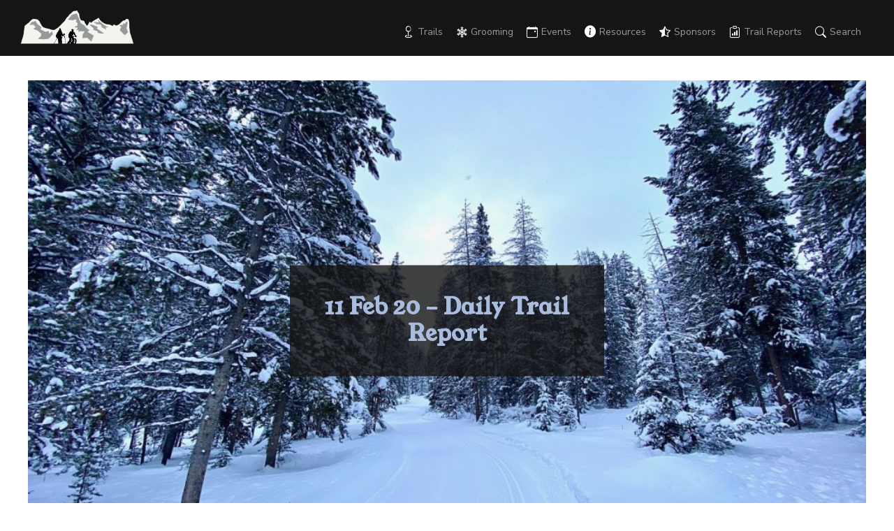

--- FILE ---
content_type: text/html; charset=UTF-8
request_url: https://jhnordic.com/11-feb-20-daily-trail-report/
body_size: 32047
content:

<!doctype html>

<html lang="en-US">

<head>
	<meta charset="UTF-8">
	<meta name="viewport" content="width=device-width, initial-scale=1">
	<link href="//cdn-images.mailchimp.com/embedcode/slim-10_7.css" rel="stylesheet" type="text/css">
	<link rel="profile" href="https://gmpg.org/xfn/11">
	<script src="https://code.jquery.com/jquery-3.3.1.slim.min.js" integrity="sha384-q8i/X+965DzO0rT7abK41JStQIAqVgRVzpbzo5smXKp4YfRvH+8abtTE1Pi6jizo" crossorigin="anonymous"></script>
	<link rel="stylesheet" href="https://stackpath.bootstrapcdn.com/bootstrap/4.1.3/css/bootstrap.min.css" integrity="sha384-MCw98/SFnGE8fJT3GXwEOngsV7Zt27NXFoaoApmYm81iuXoPkFOJwJ8ERdknLPMO" crossorigin="anonymous">
	<script src="https://cdnjs.cloudflare.com/ajax/libs/popper.js/1.14.3/umd/popper.min.js" integrity="sha384-ZMP7rVo3mIykV+2+9J3UJ46jBk0WLaUAdn689aCwoqbBJiSnjAK/l8WvCWPIPm49" crossorigin="anonymous"></script>
	<script src="https://stackpath.bootstrapcdn.com/bootstrap/4.1.3/js/bootstrap.min.js" integrity="sha384-ChfqqxuZUCnJSK3+MXmPNIyE6ZbWh2IMqE241rYiqJxyMiZ6OW/JmZQ5stwEULTy" crossorigin="anonymous"></script>
	<script src="//code.jquery.com/jquery-1.10.2.js"></script>
	<script src="//code.jquery.com/ui/1.11.4/jquery-ui.js"></script>
	<script src='https://www.google.com/recaptcha/api.js'></script>

	<!-- Global site tag (gtag.js) - Google Analytics -->
    <script async src="https://www.googletagmanager.com/gtag/js?id=G-QKJKRNNGMC"></script>
    <script>
      window.dataLayer = window.dataLayer || [];
      function gtag() { dataLayer.push(arguments); }
      gtag('js', new Date());

      gtag('config', 'G-QKJKRNNGMC');
    </script>
	<script defer data-domain="jhnordic.com" src="https://plausible.flowcanon.com/js/script.js"></script>
	<!-- Google tag (gtag.js) -->
<script async src="https://www.googletagmanager.com/gtag/js?id=G-4LQEX6W5SZ">
</script>
<script>
  window.dataLayer = window.dataLayer || [];
  function gtag(){dataLayer.push(arguments);}
  gtag('js', new Date());

  gtag('config', 'G-4LQEX6W5SZ');
</script>
	<meta name='robots' content='index, follow, max-image-preview:large, max-snippet:-1, max-video-preview:-1' />

	<!-- This site is optimized with the Yoast SEO plugin v26.8 - https://yoast.com/product/yoast-seo-wordpress/ -->
	<title>11 Feb 20 - Daily Trail Report - Jackson Hole Nordic Alliance</title>
	<link rel="canonical" href="https://jhnordic.com/11-feb-20-daily-trail-report/" />
	<meta property="og:locale" content="en_US" />
	<meta property="og:type" content="article" />
	<meta property="og:title" content="11 Feb 20 - Daily Trail Report - Jackson Hole Nordic Alliance" />
	<meta property="og:description" content="Thank you for continually sharing your photos with us&nbsp;of Nordic skiing in Jackson Hole Trail Report: Emma Matilda Lake Here’s a couple pictures from today. A spectacular day!  Thanks to Lisa F. for sharing these photos. Two Oceans Lake and Emma Matilda Lakes are 2 mid-sized glacial lakes set in the north-eastern part of Grand Teton National Park, and offer a variety of trails – from a short simple 3 mile out-and-back to Two Oceans,… Read More" />
	<meta property="og:url" content="https://jhnordic.com/11-feb-20-daily-trail-report/" />
	<meta property="og:site_name" content="Jackson Hole Nordic Alliance" />
	<meta property="article:published_time" content="2020-02-11T06:00:47+00:00" />
	<meta property="article:modified_time" content="2020-05-15T04:31:43+00:00" />
	<meta property="og:image" content="https://jhnordic.com/wp-content/uploads/2020/02/IMG_3357.jpg" />
	<meta property="og:image:width" content="1290" />
	<meta property="og:image:height" content="968" />
	<meta property="og:image:type" content="image/jpeg" />
	<meta name="author" content="JHNordic" />
	<meta name="twitter:card" content="summary_large_image" />
	<meta name="twitter:label1" content="Written by" />
	<meta name="twitter:data1" content="JHNordic" />
	<meta name="twitter:label2" content="Est. reading time" />
	<meta name="twitter:data2" content="7 minutes" />
	<script type="application/ld+json" class="yoast-schema-graph">{"@context":"https://schema.org","@graph":[{"@type":"Article","@id":"https://jhnordic.com/11-feb-20-daily-trail-report/#article","isPartOf":{"@id":"https://jhnordic.com/11-feb-20-daily-trail-report/"},"author":{"name":"JHNordic","@id":"https://jhnordic.com/#/schema/person/5508ef95f8cb80dfa1426c45c41863c7"},"headline":"11 Feb 20 &#8211; Daily Trail Report","datePublished":"2020-02-11T06:00:47+00:00","dateModified":"2020-05-15T04:31:43+00:00","mainEntityOfPage":{"@id":"https://jhnordic.com/11-feb-20-daily-trail-report/"},"wordCount":1324,"image":{"@id":"https://jhnordic.com/11-feb-20-daily-trail-report/#primaryimage"},"thumbnailUrl":"https://jhnordic.com/wp-content/uploads/2020/02/IMG_3357.jpg","keywords":["#XCski","cross-country ski","fat biking","findyourinnerwild","grand teton national park","jackson hole","Jacksonhole","jh nordic","JHdreaming","JHNordic","xc ski"],"inLanguage":"en-US"},{"@type":"WebPage","@id":"https://jhnordic.com/11-feb-20-daily-trail-report/","url":"https://jhnordic.com/11-feb-20-daily-trail-report/","name":"11 Feb 20 - Daily Trail Report - Jackson Hole Nordic Alliance","isPartOf":{"@id":"https://jhnordic.com/#website"},"primaryImageOfPage":{"@id":"https://jhnordic.com/11-feb-20-daily-trail-report/#primaryimage"},"image":{"@id":"https://jhnordic.com/11-feb-20-daily-trail-report/#primaryimage"},"thumbnailUrl":"https://jhnordic.com/wp-content/uploads/2020/02/IMG_3357.jpg","datePublished":"2020-02-11T06:00:47+00:00","dateModified":"2020-05-15T04:31:43+00:00","author":{"@id":"https://jhnordic.com/#/schema/person/5508ef95f8cb80dfa1426c45c41863c7"},"breadcrumb":{"@id":"https://jhnordic.com/11-feb-20-daily-trail-report/#breadcrumb"},"inLanguage":"en-US","potentialAction":[{"@type":"ReadAction","target":["https://jhnordic.com/11-feb-20-daily-trail-report/"]}]},{"@type":"ImageObject","inLanguage":"en-US","@id":"https://jhnordic.com/11-feb-20-daily-trail-report/#primaryimage","url":"https://jhnordic.com/wp-content/uploads/2020/02/IMG_3357.jpg","contentUrl":"https://jhnordic.com/wp-content/uploads/2020/02/IMG_3357.jpg","width":1290,"height":968},{"@type":"BreadcrumbList","@id":"https://jhnordic.com/11-feb-20-daily-trail-report/#breadcrumb","itemListElement":[{"@type":"ListItem","position":1,"name":"Home","item":"https://jhnordic.com/"},{"@type":"ListItem","position":2,"name":"11 Feb 20 &#8211; Daily Trail Report"}]},{"@type":"WebSite","@id":"https://jhnordic.com/#website","url":"https://jhnordic.com/","name":"Jackson Hole Nordic Alliance","description":"Jackson Hole/Grand Teton Nordic &amp; Winter Trails News","potentialAction":[{"@type":"SearchAction","target":{"@type":"EntryPoint","urlTemplate":"https://jhnordic.com/?s={search_term_string}"},"query-input":{"@type":"PropertyValueSpecification","valueRequired":true,"valueName":"search_term_string"}}],"inLanguage":"en-US"},{"@type":"Person","@id":"https://jhnordic.com/#/schema/person/5508ef95f8cb80dfa1426c45c41863c7","name":"JHNordic","image":{"@type":"ImageObject","inLanguage":"en-US","@id":"https://jhnordic.com/#/schema/person/image/","url":"https://secure.gravatar.com/avatar/c86db637c9c4c470858d015d99fd8c98d1c17d83262e56a4626b7eb1236582df?s=96&d=mm&r=g","contentUrl":"https://secure.gravatar.com/avatar/c86db637c9c4c470858d015d99fd8c98d1c17d83262e56a4626b7eb1236582df?s=96&d=mm&r=g","caption":"JHNordic"},"sameAs":["http://JHNordic.com"],"url":"https://jhnordic.com/author/admin/"}]}</script>
	<!-- / Yoast SEO plugin. -->


<link rel='dns-prefetch' href='//kit.fontawesome.com' />
<link rel="alternate" type="application/rss+xml" title="Jackson Hole Nordic Alliance &raquo; Feed" href="https://jhnordic.com/feed/" />
<link rel="alternate" title="oEmbed (JSON)" type="application/json+oembed" href="https://jhnordic.com/wp-json/oembed/1.0/embed?url=https%3A%2F%2Fjhnordic.com%2F11-feb-20-daily-trail-report%2F" />
<link rel="alternate" title="oEmbed (XML)" type="text/xml+oembed" href="https://jhnordic.com/wp-json/oembed/1.0/embed?url=https%3A%2F%2Fjhnordic.com%2F11-feb-20-daily-trail-report%2F&#038;format=xml" />
<style id='wp-img-auto-sizes-contain-inline-css' type='text/css'>
img:is([sizes=auto i],[sizes^="auto," i]){contain-intrinsic-size:3000px 1500px}
/*# sourceURL=wp-img-auto-sizes-contain-inline-css */
</style>
<link rel='stylesheet' id='gpress-css-css' href='https://jhnordic.com/wp-content/plugins/gPress//css/gpress.css?ver=6.9' type='text/css' media='all' />
<style id='wp-emoji-styles-inline-css' type='text/css'>

	img.wp-smiley, img.emoji {
		display: inline !important;
		border: none !important;
		box-shadow: none !important;
		height: 1em !important;
		width: 1em !important;
		margin: 0 0.07em !important;
		vertical-align: -0.1em !important;
		background: none !important;
		padding: 0 !important;
	}
/*# sourceURL=wp-emoji-styles-inline-css */
</style>
<style id='wp-block-library-inline-css' type='text/css'>
:root{--wp-block-synced-color:#7a00df;--wp-block-synced-color--rgb:122,0,223;--wp-bound-block-color:var(--wp-block-synced-color);--wp-editor-canvas-background:#ddd;--wp-admin-theme-color:#007cba;--wp-admin-theme-color--rgb:0,124,186;--wp-admin-theme-color-darker-10:#006ba1;--wp-admin-theme-color-darker-10--rgb:0,107,160.5;--wp-admin-theme-color-darker-20:#005a87;--wp-admin-theme-color-darker-20--rgb:0,90,135;--wp-admin-border-width-focus:2px}@media (min-resolution:192dpi){:root{--wp-admin-border-width-focus:1.5px}}.wp-element-button{cursor:pointer}:root .has-very-light-gray-background-color{background-color:#eee}:root .has-very-dark-gray-background-color{background-color:#313131}:root .has-very-light-gray-color{color:#eee}:root .has-very-dark-gray-color{color:#313131}:root .has-vivid-green-cyan-to-vivid-cyan-blue-gradient-background{background:linear-gradient(135deg,#00d084,#0693e3)}:root .has-purple-crush-gradient-background{background:linear-gradient(135deg,#34e2e4,#4721fb 50%,#ab1dfe)}:root .has-hazy-dawn-gradient-background{background:linear-gradient(135deg,#faaca8,#dad0ec)}:root .has-subdued-olive-gradient-background{background:linear-gradient(135deg,#fafae1,#67a671)}:root .has-atomic-cream-gradient-background{background:linear-gradient(135deg,#fdd79a,#004a59)}:root .has-nightshade-gradient-background{background:linear-gradient(135deg,#330968,#31cdcf)}:root .has-midnight-gradient-background{background:linear-gradient(135deg,#020381,#2874fc)}:root{--wp--preset--font-size--normal:16px;--wp--preset--font-size--huge:42px}.has-regular-font-size{font-size:1em}.has-larger-font-size{font-size:2.625em}.has-normal-font-size{font-size:var(--wp--preset--font-size--normal)}.has-huge-font-size{font-size:var(--wp--preset--font-size--huge)}.has-text-align-center{text-align:center}.has-text-align-left{text-align:left}.has-text-align-right{text-align:right}.has-fit-text{white-space:nowrap!important}#end-resizable-editor-section{display:none}.aligncenter{clear:both}.items-justified-left{justify-content:flex-start}.items-justified-center{justify-content:center}.items-justified-right{justify-content:flex-end}.items-justified-space-between{justify-content:space-between}.screen-reader-text{border:0;clip-path:inset(50%);height:1px;margin:-1px;overflow:hidden;padding:0;position:absolute;width:1px;word-wrap:normal!important}.screen-reader-text:focus{background-color:#ddd;clip-path:none;color:#444;display:block;font-size:1em;height:auto;left:5px;line-height:normal;padding:15px 23px 14px;text-decoration:none;top:5px;width:auto;z-index:100000}html :where(.has-border-color){border-style:solid}html :where([style*=border-top-color]){border-top-style:solid}html :where([style*=border-right-color]){border-right-style:solid}html :where([style*=border-bottom-color]){border-bottom-style:solid}html :where([style*=border-left-color]){border-left-style:solid}html :where([style*=border-width]){border-style:solid}html :where([style*=border-top-width]){border-top-style:solid}html :where([style*=border-right-width]){border-right-style:solid}html :where([style*=border-bottom-width]){border-bottom-style:solid}html :where([style*=border-left-width]){border-left-style:solid}html :where(img[class*=wp-image-]){height:auto;max-width:100%}:where(figure){margin:0 0 1em}html :where(.is-position-sticky){--wp-admin--admin-bar--position-offset:var(--wp-admin--admin-bar--height,0px)}@media screen and (max-width:600px){html :where(.is-position-sticky){--wp-admin--admin-bar--position-offset:0px}}

/*# sourceURL=wp-block-library-inline-css */
</style><style id='wp-block-button-inline-css' type='text/css'>
.wp-block-button__link{align-content:center;box-sizing:border-box;cursor:pointer;display:inline-block;height:100%;text-align:center;word-break:break-word}.wp-block-button__link.aligncenter{text-align:center}.wp-block-button__link.alignright{text-align:right}:where(.wp-block-button__link){border-radius:9999px;box-shadow:none;padding:calc(.667em + 2px) calc(1.333em + 2px);text-decoration:none}.wp-block-button[style*=text-decoration] .wp-block-button__link{text-decoration:inherit}.wp-block-buttons>.wp-block-button.has-custom-width{max-width:none}.wp-block-buttons>.wp-block-button.has-custom-width .wp-block-button__link{width:100%}.wp-block-buttons>.wp-block-button.has-custom-font-size .wp-block-button__link{font-size:inherit}.wp-block-buttons>.wp-block-button.wp-block-button__width-25{width:calc(25% - var(--wp--style--block-gap, .5em)*.75)}.wp-block-buttons>.wp-block-button.wp-block-button__width-50{width:calc(50% - var(--wp--style--block-gap, .5em)*.5)}.wp-block-buttons>.wp-block-button.wp-block-button__width-75{width:calc(75% - var(--wp--style--block-gap, .5em)*.25)}.wp-block-buttons>.wp-block-button.wp-block-button__width-100{flex-basis:100%;width:100%}.wp-block-buttons.is-vertical>.wp-block-button.wp-block-button__width-25{width:25%}.wp-block-buttons.is-vertical>.wp-block-button.wp-block-button__width-50{width:50%}.wp-block-buttons.is-vertical>.wp-block-button.wp-block-button__width-75{width:75%}.wp-block-button.is-style-squared,.wp-block-button__link.wp-block-button.is-style-squared{border-radius:0}.wp-block-button.no-border-radius,.wp-block-button__link.no-border-radius{border-radius:0!important}:root :where(.wp-block-button .wp-block-button__link.is-style-outline),:root :where(.wp-block-button.is-style-outline>.wp-block-button__link){border:2px solid;padding:.667em 1.333em}:root :where(.wp-block-button .wp-block-button__link.is-style-outline:not(.has-text-color)),:root :where(.wp-block-button.is-style-outline>.wp-block-button__link:not(.has-text-color)){color:currentColor}:root :where(.wp-block-button .wp-block-button__link.is-style-outline:not(.has-background)),:root :where(.wp-block-button.is-style-outline>.wp-block-button__link:not(.has-background)){background-color:initial;background-image:none}
/*# sourceURL=https://jhnordic.com/wp-includes/blocks/button/style.min.css */
</style>
<style id='wp-block-gallery-inline-css' type='text/css'>
.blocks-gallery-grid:not(.has-nested-images),.wp-block-gallery:not(.has-nested-images){display:flex;flex-wrap:wrap;list-style-type:none;margin:0;padding:0}.blocks-gallery-grid:not(.has-nested-images) .blocks-gallery-image,.blocks-gallery-grid:not(.has-nested-images) .blocks-gallery-item,.wp-block-gallery:not(.has-nested-images) .blocks-gallery-image,.wp-block-gallery:not(.has-nested-images) .blocks-gallery-item{display:flex;flex-direction:column;flex-grow:1;justify-content:center;margin:0 1em 1em 0;position:relative;width:calc(50% - 1em)}.blocks-gallery-grid:not(.has-nested-images) .blocks-gallery-image:nth-of-type(2n),.blocks-gallery-grid:not(.has-nested-images) .blocks-gallery-item:nth-of-type(2n),.wp-block-gallery:not(.has-nested-images) .blocks-gallery-image:nth-of-type(2n),.wp-block-gallery:not(.has-nested-images) .blocks-gallery-item:nth-of-type(2n){margin-right:0}.blocks-gallery-grid:not(.has-nested-images) .blocks-gallery-image figure,.blocks-gallery-grid:not(.has-nested-images) .blocks-gallery-item figure,.wp-block-gallery:not(.has-nested-images) .blocks-gallery-image figure,.wp-block-gallery:not(.has-nested-images) .blocks-gallery-item figure{align-items:flex-end;display:flex;height:100%;justify-content:flex-start;margin:0}.blocks-gallery-grid:not(.has-nested-images) .blocks-gallery-image img,.blocks-gallery-grid:not(.has-nested-images) .blocks-gallery-item img,.wp-block-gallery:not(.has-nested-images) .blocks-gallery-image img,.wp-block-gallery:not(.has-nested-images) .blocks-gallery-item img{display:block;height:auto;max-width:100%;width:auto}.blocks-gallery-grid:not(.has-nested-images) .blocks-gallery-image figcaption,.blocks-gallery-grid:not(.has-nested-images) .blocks-gallery-item figcaption,.wp-block-gallery:not(.has-nested-images) .blocks-gallery-image figcaption,.wp-block-gallery:not(.has-nested-images) .blocks-gallery-item figcaption{background:linear-gradient(0deg,#000000b3,#0000004d 70%,#0000);bottom:0;box-sizing:border-box;color:#fff;font-size:.8em;margin:0;max-height:100%;overflow:auto;padding:3em .77em .7em;position:absolute;text-align:center;width:100%;z-index:2}.blocks-gallery-grid:not(.has-nested-images) .blocks-gallery-image figcaption img,.blocks-gallery-grid:not(.has-nested-images) .blocks-gallery-item figcaption img,.wp-block-gallery:not(.has-nested-images) .blocks-gallery-image figcaption img,.wp-block-gallery:not(.has-nested-images) .blocks-gallery-item figcaption img{display:inline}.blocks-gallery-grid:not(.has-nested-images) figcaption,.wp-block-gallery:not(.has-nested-images) figcaption{flex-grow:1}.blocks-gallery-grid:not(.has-nested-images).is-cropped .blocks-gallery-image a,.blocks-gallery-grid:not(.has-nested-images).is-cropped .blocks-gallery-image img,.blocks-gallery-grid:not(.has-nested-images).is-cropped .blocks-gallery-item a,.blocks-gallery-grid:not(.has-nested-images).is-cropped .blocks-gallery-item img,.wp-block-gallery:not(.has-nested-images).is-cropped .blocks-gallery-image a,.wp-block-gallery:not(.has-nested-images).is-cropped .blocks-gallery-image img,.wp-block-gallery:not(.has-nested-images).is-cropped .blocks-gallery-item a,.wp-block-gallery:not(.has-nested-images).is-cropped .blocks-gallery-item img{flex:1;height:100%;object-fit:cover;width:100%}.blocks-gallery-grid:not(.has-nested-images).columns-1 .blocks-gallery-image,.blocks-gallery-grid:not(.has-nested-images).columns-1 .blocks-gallery-item,.wp-block-gallery:not(.has-nested-images).columns-1 .blocks-gallery-image,.wp-block-gallery:not(.has-nested-images).columns-1 .blocks-gallery-item{margin-right:0;width:100%}@media (min-width:600px){.blocks-gallery-grid:not(.has-nested-images).columns-3 .blocks-gallery-image,.blocks-gallery-grid:not(.has-nested-images).columns-3 .blocks-gallery-item,.wp-block-gallery:not(.has-nested-images).columns-3 .blocks-gallery-image,.wp-block-gallery:not(.has-nested-images).columns-3 .blocks-gallery-item{margin-right:1em;width:calc(33.33333% - .66667em)}.blocks-gallery-grid:not(.has-nested-images).columns-4 .blocks-gallery-image,.blocks-gallery-grid:not(.has-nested-images).columns-4 .blocks-gallery-item,.wp-block-gallery:not(.has-nested-images).columns-4 .blocks-gallery-image,.wp-block-gallery:not(.has-nested-images).columns-4 .blocks-gallery-item{margin-right:1em;width:calc(25% - .75em)}.blocks-gallery-grid:not(.has-nested-images).columns-5 .blocks-gallery-image,.blocks-gallery-grid:not(.has-nested-images).columns-5 .blocks-gallery-item,.wp-block-gallery:not(.has-nested-images).columns-5 .blocks-gallery-image,.wp-block-gallery:not(.has-nested-images).columns-5 .blocks-gallery-item{margin-right:1em;width:calc(20% - .8em)}.blocks-gallery-grid:not(.has-nested-images).columns-6 .blocks-gallery-image,.blocks-gallery-grid:not(.has-nested-images).columns-6 .blocks-gallery-item,.wp-block-gallery:not(.has-nested-images).columns-6 .blocks-gallery-image,.wp-block-gallery:not(.has-nested-images).columns-6 .blocks-gallery-item{margin-right:1em;width:calc(16.66667% - .83333em)}.blocks-gallery-grid:not(.has-nested-images).columns-7 .blocks-gallery-image,.blocks-gallery-grid:not(.has-nested-images).columns-7 .blocks-gallery-item,.wp-block-gallery:not(.has-nested-images).columns-7 .blocks-gallery-image,.wp-block-gallery:not(.has-nested-images).columns-7 .blocks-gallery-item{margin-right:1em;width:calc(14.28571% - .85714em)}.blocks-gallery-grid:not(.has-nested-images).columns-8 .blocks-gallery-image,.blocks-gallery-grid:not(.has-nested-images).columns-8 .blocks-gallery-item,.wp-block-gallery:not(.has-nested-images).columns-8 .blocks-gallery-image,.wp-block-gallery:not(.has-nested-images).columns-8 .blocks-gallery-item{margin-right:1em;width:calc(12.5% - .875em)}.blocks-gallery-grid:not(.has-nested-images).columns-1 .blocks-gallery-image:nth-of-type(1n),.blocks-gallery-grid:not(.has-nested-images).columns-1 .blocks-gallery-item:nth-of-type(1n),.blocks-gallery-grid:not(.has-nested-images).columns-2 .blocks-gallery-image:nth-of-type(2n),.blocks-gallery-grid:not(.has-nested-images).columns-2 .blocks-gallery-item:nth-of-type(2n),.blocks-gallery-grid:not(.has-nested-images).columns-3 .blocks-gallery-image:nth-of-type(3n),.blocks-gallery-grid:not(.has-nested-images).columns-3 .blocks-gallery-item:nth-of-type(3n),.blocks-gallery-grid:not(.has-nested-images).columns-4 .blocks-gallery-image:nth-of-type(4n),.blocks-gallery-grid:not(.has-nested-images).columns-4 .blocks-gallery-item:nth-of-type(4n),.blocks-gallery-grid:not(.has-nested-images).columns-5 .blocks-gallery-image:nth-of-type(5n),.blocks-gallery-grid:not(.has-nested-images).columns-5 .blocks-gallery-item:nth-of-type(5n),.blocks-gallery-grid:not(.has-nested-images).columns-6 .blocks-gallery-image:nth-of-type(6n),.blocks-gallery-grid:not(.has-nested-images).columns-6 .blocks-gallery-item:nth-of-type(6n),.blocks-gallery-grid:not(.has-nested-images).columns-7 .blocks-gallery-image:nth-of-type(7n),.blocks-gallery-grid:not(.has-nested-images).columns-7 .blocks-gallery-item:nth-of-type(7n),.blocks-gallery-grid:not(.has-nested-images).columns-8 .blocks-gallery-image:nth-of-type(8n),.blocks-gallery-grid:not(.has-nested-images).columns-8 .blocks-gallery-item:nth-of-type(8n),.wp-block-gallery:not(.has-nested-images).columns-1 .blocks-gallery-image:nth-of-type(1n),.wp-block-gallery:not(.has-nested-images).columns-1 .blocks-gallery-item:nth-of-type(1n),.wp-block-gallery:not(.has-nested-images).columns-2 .blocks-gallery-image:nth-of-type(2n),.wp-block-gallery:not(.has-nested-images).columns-2 .blocks-gallery-item:nth-of-type(2n),.wp-block-gallery:not(.has-nested-images).columns-3 .blocks-gallery-image:nth-of-type(3n),.wp-block-gallery:not(.has-nested-images).columns-3 .blocks-gallery-item:nth-of-type(3n),.wp-block-gallery:not(.has-nested-images).columns-4 .blocks-gallery-image:nth-of-type(4n),.wp-block-gallery:not(.has-nested-images).columns-4 .blocks-gallery-item:nth-of-type(4n),.wp-block-gallery:not(.has-nested-images).columns-5 .blocks-gallery-image:nth-of-type(5n),.wp-block-gallery:not(.has-nested-images).columns-5 .blocks-gallery-item:nth-of-type(5n),.wp-block-gallery:not(.has-nested-images).columns-6 .blocks-gallery-image:nth-of-type(6n),.wp-block-gallery:not(.has-nested-images).columns-6 .blocks-gallery-item:nth-of-type(6n),.wp-block-gallery:not(.has-nested-images).columns-7 .blocks-gallery-image:nth-of-type(7n),.wp-block-gallery:not(.has-nested-images).columns-7 .blocks-gallery-item:nth-of-type(7n),.wp-block-gallery:not(.has-nested-images).columns-8 .blocks-gallery-image:nth-of-type(8n),.wp-block-gallery:not(.has-nested-images).columns-8 .blocks-gallery-item:nth-of-type(8n){margin-right:0}}.blocks-gallery-grid:not(.has-nested-images) .blocks-gallery-image:last-child,.blocks-gallery-grid:not(.has-nested-images) .blocks-gallery-item:last-child,.wp-block-gallery:not(.has-nested-images) .blocks-gallery-image:last-child,.wp-block-gallery:not(.has-nested-images) .blocks-gallery-item:last-child{margin-right:0}.blocks-gallery-grid:not(.has-nested-images).alignleft,.blocks-gallery-grid:not(.has-nested-images).alignright,.wp-block-gallery:not(.has-nested-images).alignleft,.wp-block-gallery:not(.has-nested-images).alignright{max-width:420px;width:100%}.blocks-gallery-grid:not(.has-nested-images).aligncenter .blocks-gallery-item figure,.wp-block-gallery:not(.has-nested-images).aligncenter .blocks-gallery-item figure{justify-content:center}.wp-block-gallery:not(.is-cropped) .blocks-gallery-item{align-self:flex-start}figure.wp-block-gallery.has-nested-images{align-items:normal}.wp-block-gallery.has-nested-images figure.wp-block-image:not(#individual-image){margin:0;width:calc(50% - var(--wp--style--unstable-gallery-gap, 16px)/2)}.wp-block-gallery.has-nested-images figure.wp-block-image{box-sizing:border-box;display:flex;flex-direction:column;flex-grow:1;justify-content:center;max-width:100%;position:relative}.wp-block-gallery.has-nested-images figure.wp-block-image>a,.wp-block-gallery.has-nested-images figure.wp-block-image>div{flex-direction:column;flex-grow:1;margin:0}.wp-block-gallery.has-nested-images figure.wp-block-image img{display:block;height:auto;max-width:100%!important;width:auto}.wp-block-gallery.has-nested-images figure.wp-block-image figcaption,.wp-block-gallery.has-nested-images figure.wp-block-image:has(figcaption):before{bottom:0;left:0;max-height:100%;position:absolute;right:0}.wp-block-gallery.has-nested-images figure.wp-block-image:has(figcaption):before{backdrop-filter:blur(3px);content:"";height:100%;-webkit-mask-image:linear-gradient(0deg,#000 20%,#0000);mask-image:linear-gradient(0deg,#000 20%,#0000);max-height:40%;pointer-events:none}.wp-block-gallery.has-nested-images figure.wp-block-image figcaption{box-sizing:border-box;color:#fff;font-size:13px;margin:0;overflow:auto;padding:1em;text-align:center;text-shadow:0 0 1.5px #000}.wp-block-gallery.has-nested-images figure.wp-block-image figcaption::-webkit-scrollbar{height:12px;width:12px}.wp-block-gallery.has-nested-images figure.wp-block-image figcaption::-webkit-scrollbar-track{background-color:initial}.wp-block-gallery.has-nested-images figure.wp-block-image figcaption::-webkit-scrollbar-thumb{background-clip:padding-box;background-color:initial;border:3px solid #0000;border-radius:8px}.wp-block-gallery.has-nested-images figure.wp-block-image figcaption:focus-within::-webkit-scrollbar-thumb,.wp-block-gallery.has-nested-images figure.wp-block-image figcaption:focus::-webkit-scrollbar-thumb,.wp-block-gallery.has-nested-images figure.wp-block-image figcaption:hover::-webkit-scrollbar-thumb{background-color:#fffc}.wp-block-gallery.has-nested-images figure.wp-block-image figcaption{scrollbar-color:#0000 #0000;scrollbar-gutter:stable both-edges;scrollbar-width:thin}.wp-block-gallery.has-nested-images figure.wp-block-image figcaption:focus,.wp-block-gallery.has-nested-images figure.wp-block-image figcaption:focus-within,.wp-block-gallery.has-nested-images figure.wp-block-image figcaption:hover{scrollbar-color:#fffc #0000}.wp-block-gallery.has-nested-images figure.wp-block-image figcaption{will-change:transform}@media (hover:none){.wp-block-gallery.has-nested-images figure.wp-block-image figcaption{scrollbar-color:#fffc #0000}}.wp-block-gallery.has-nested-images figure.wp-block-image figcaption{background:linear-gradient(0deg,#0006,#0000)}.wp-block-gallery.has-nested-images figure.wp-block-image figcaption img{display:inline}.wp-block-gallery.has-nested-images figure.wp-block-image figcaption a{color:inherit}.wp-block-gallery.has-nested-images figure.wp-block-image.has-custom-border img{box-sizing:border-box}.wp-block-gallery.has-nested-images figure.wp-block-image.has-custom-border>a,.wp-block-gallery.has-nested-images figure.wp-block-image.has-custom-border>div,.wp-block-gallery.has-nested-images figure.wp-block-image.is-style-rounded>a,.wp-block-gallery.has-nested-images figure.wp-block-image.is-style-rounded>div{flex:1 1 auto}.wp-block-gallery.has-nested-images figure.wp-block-image.has-custom-border figcaption,.wp-block-gallery.has-nested-images figure.wp-block-image.is-style-rounded figcaption{background:none;color:inherit;flex:initial;margin:0;padding:10px 10px 9px;position:relative;text-shadow:none}.wp-block-gallery.has-nested-images figure.wp-block-image.has-custom-border:before,.wp-block-gallery.has-nested-images figure.wp-block-image.is-style-rounded:before{content:none}.wp-block-gallery.has-nested-images figcaption{flex-basis:100%;flex-grow:1;text-align:center}.wp-block-gallery.has-nested-images:not(.is-cropped) figure.wp-block-image:not(#individual-image){margin-bottom:auto;margin-top:0}.wp-block-gallery.has-nested-images.is-cropped figure.wp-block-image:not(#individual-image){align-self:inherit}.wp-block-gallery.has-nested-images.is-cropped figure.wp-block-image:not(#individual-image)>a,.wp-block-gallery.has-nested-images.is-cropped figure.wp-block-image:not(#individual-image)>div:not(.components-drop-zone){display:flex}.wp-block-gallery.has-nested-images.is-cropped figure.wp-block-image:not(#individual-image) a,.wp-block-gallery.has-nested-images.is-cropped figure.wp-block-image:not(#individual-image) img{flex:1 0 0%;height:100%;object-fit:cover;width:100%}.wp-block-gallery.has-nested-images.columns-1 figure.wp-block-image:not(#individual-image){width:100%}@media (min-width:600px){.wp-block-gallery.has-nested-images.columns-3 figure.wp-block-image:not(#individual-image){width:calc(33.33333% - var(--wp--style--unstable-gallery-gap, 16px)*.66667)}.wp-block-gallery.has-nested-images.columns-4 figure.wp-block-image:not(#individual-image){width:calc(25% - var(--wp--style--unstable-gallery-gap, 16px)*.75)}.wp-block-gallery.has-nested-images.columns-5 figure.wp-block-image:not(#individual-image){width:calc(20% - var(--wp--style--unstable-gallery-gap, 16px)*.8)}.wp-block-gallery.has-nested-images.columns-6 figure.wp-block-image:not(#individual-image){width:calc(16.66667% - var(--wp--style--unstable-gallery-gap, 16px)*.83333)}.wp-block-gallery.has-nested-images.columns-7 figure.wp-block-image:not(#individual-image){width:calc(14.28571% - var(--wp--style--unstable-gallery-gap, 16px)*.85714)}.wp-block-gallery.has-nested-images.columns-8 figure.wp-block-image:not(#individual-image){width:calc(12.5% - var(--wp--style--unstable-gallery-gap, 16px)*.875)}.wp-block-gallery.has-nested-images.columns-default figure.wp-block-image:not(#individual-image){width:calc(33.33% - var(--wp--style--unstable-gallery-gap, 16px)*.66667)}.wp-block-gallery.has-nested-images.columns-default figure.wp-block-image:not(#individual-image):first-child:nth-last-child(2),.wp-block-gallery.has-nested-images.columns-default figure.wp-block-image:not(#individual-image):first-child:nth-last-child(2)~figure.wp-block-image:not(#individual-image){width:calc(50% - var(--wp--style--unstable-gallery-gap, 16px)*.5)}.wp-block-gallery.has-nested-images.columns-default figure.wp-block-image:not(#individual-image):first-child:last-child{width:100%}}.wp-block-gallery.has-nested-images.alignleft,.wp-block-gallery.has-nested-images.alignright{max-width:420px;width:100%}.wp-block-gallery.has-nested-images.aligncenter{justify-content:center}
/*# sourceURL=https://jhnordic.com/wp-includes/blocks/gallery/style.min.css */
</style>
<style id='wp-block-image-inline-css' type='text/css'>
.wp-block-image>a,.wp-block-image>figure>a{display:inline-block}.wp-block-image img{box-sizing:border-box;height:auto;max-width:100%;vertical-align:bottom}@media not (prefers-reduced-motion){.wp-block-image img.hide{visibility:hidden}.wp-block-image img.show{animation:show-content-image .4s}}.wp-block-image[style*=border-radius] img,.wp-block-image[style*=border-radius]>a{border-radius:inherit}.wp-block-image.has-custom-border img{box-sizing:border-box}.wp-block-image.aligncenter{text-align:center}.wp-block-image.alignfull>a,.wp-block-image.alignwide>a{width:100%}.wp-block-image.alignfull img,.wp-block-image.alignwide img{height:auto;width:100%}.wp-block-image .aligncenter,.wp-block-image .alignleft,.wp-block-image .alignright,.wp-block-image.aligncenter,.wp-block-image.alignleft,.wp-block-image.alignright{display:table}.wp-block-image .aligncenter>figcaption,.wp-block-image .alignleft>figcaption,.wp-block-image .alignright>figcaption,.wp-block-image.aligncenter>figcaption,.wp-block-image.alignleft>figcaption,.wp-block-image.alignright>figcaption{caption-side:bottom;display:table-caption}.wp-block-image .alignleft{float:left;margin:.5em 1em .5em 0}.wp-block-image .alignright{float:right;margin:.5em 0 .5em 1em}.wp-block-image .aligncenter{margin-left:auto;margin-right:auto}.wp-block-image :where(figcaption){margin-bottom:1em;margin-top:.5em}.wp-block-image.is-style-circle-mask img{border-radius:9999px}@supports ((-webkit-mask-image:none) or (mask-image:none)) or (-webkit-mask-image:none){.wp-block-image.is-style-circle-mask img{border-radius:0;-webkit-mask-image:url('data:image/svg+xml;utf8,<svg viewBox="0 0 100 100" xmlns="http://www.w3.org/2000/svg"><circle cx="50" cy="50" r="50"/></svg>');mask-image:url('data:image/svg+xml;utf8,<svg viewBox="0 0 100 100" xmlns="http://www.w3.org/2000/svg"><circle cx="50" cy="50" r="50"/></svg>');mask-mode:alpha;-webkit-mask-position:center;mask-position:center;-webkit-mask-repeat:no-repeat;mask-repeat:no-repeat;-webkit-mask-size:contain;mask-size:contain}}:root :where(.wp-block-image.is-style-rounded img,.wp-block-image .is-style-rounded img){border-radius:9999px}.wp-block-image figure{margin:0}.wp-lightbox-container{display:flex;flex-direction:column;position:relative}.wp-lightbox-container img{cursor:zoom-in}.wp-lightbox-container img:hover+button{opacity:1}.wp-lightbox-container button{align-items:center;backdrop-filter:blur(16px) saturate(180%);background-color:#5a5a5a40;border:none;border-radius:4px;cursor:zoom-in;display:flex;height:20px;justify-content:center;opacity:0;padding:0;position:absolute;right:16px;text-align:center;top:16px;width:20px;z-index:100}@media not (prefers-reduced-motion){.wp-lightbox-container button{transition:opacity .2s ease}}.wp-lightbox-container button:focus-visible{outline:3px auto #5a5a5a40;outline:3px auto -webkit-focus-ring-color;outline-offset:3px}.wp-lightbox-container button:hover{cursor:pointer;opacity:1}.wp-lightbox-container button:focus{opacity:1}.wp-lightbox-container button:focus,.wp-lightbox-container button:hover,.wp-lightbox-container button:not(:hover):not(:active):not(.has-background){background-color:#5a5a5a40;border:none}.wp-lightbox-overlay{box-sizing:border-box;cursor:zoom-out;height:100vh;left:0;overflow:hidden;position:fixed;top:0;visibility:hidden;width:100%;z-index:100000}.wp-lightbox-overlay .close-button{align-items:center;cursor:pointer;display:flex;justify-content:center;min-height:40px;min-width:40px;padding:0;position:absolute;right:calc(env(safe-area-inset-right) + 16px);top:calc(env(safe-area-inset-top) + 16px);z-index:5000000}.wp-lightbox-overlay .close-button:focus,.wp-lightbox-overlay .close-button:hover,.wp-lightbox-overlay .close-button:not(:hover):not(:active):not(.has-background){background:none;border:none}.wp-lightbox-overlay .lightbox-image-container{height:var(--wp--lightbox-container-height);left:50%;overflow:hidden;position:absolute;top:50%;transform:translate(-50%,-50%);transform-origin:top left;width:var(--wp--lightbox-container-width);z-index:9999999999}.wp-lightbox-overlay .wp-block-image{align-items:center;box-sizing:border-box;display:flex;height:100%;justify-content:center;margin:0;position:relative;transform-origin:0 0;width:100%;z-index:3000000}.wp-lightbox-overlay .wp-block-image img{height:var(--wp--lightbox-image-height);min-height:var(--wp--lightbox-image-height);min-width:var(--wp--lightbox-image-width);width:var(--wp--lightbox-image-width)}.wp-lightbox-overlay .wp-block-image figcaption{display:none}.wp-lightbox-overlay button{background:none;border:none}.wp-lightbox-overlay .scrim{background-color:#fff;height:100%;opacity:.9;position:absolute;width:100%;z-index:2000000}.wp-lightbox-overlay.active{visibility:visible}@media not (prefers-reduced-motion){.wp-lightbox-overlay.active{animation:turn-on-visibility .25s both}.wp-lightbox-overlay.active img{animation:turn-on-visibility .35s both}.wp-lightbox-overlay.show-closing-animation:not(.active){animation:turn-off-visibility .35s both}.wp-lightbox-overlay.show-closing-animation:not(.active) img{animation:turn-off-visibility .25s both}.wp-lightbox-overlay.zoom.active{animation:none;opacity:1;visibility:visible}.wp-lightbox-overlay.zoom.active .lightbox-image-container{animation:lightbox-zoom-in .4s}.wp-lightbox-overlay.zoom.active .lightbox-image-container img{animation:none}.wp-lightbox-overlay.zoom.active .scrim{animation:turn-on-visibility .4s forwards}.wp-lightbox-overlay.zoom.show-closing-animation:not(.active){animation:none}.wp-lightbox-overlay.zoom.show-closing-animation:not(.active) .lightbox-image-container{animation:lightbox-zoom-out .4s}.wp-lightbox-overlay.zoom.show-closing-animation:not(.active) .lightbox-image-container img{animation:none}.wp-lightbox-overlay.zoom.show-closing-animation:not(.active) .scrim{animation:turn-off-visibility .4s forwards}}@keyframes show-content-image{0%{visibility:hidden}99%{visibility:hidden}to{visibility:visible}}@keyframes turn-on-visibility{0%{opacity:0}to{opacity:1}}@keyframes turn-off-visibility{0%{opacity:1;visibility:visible}99%{opacity:0;visibility:visible}to{opacity:0;visibility:hidden}}@keyframes lightbox-zoom-in{0%{transform:translate(calc((-100vw + var(--wp--lightbox-scrollbar-width))/2 + var(--wp--lightbox-initial-left-position)),calc(-50vh + var(--wp--lightbox-initial-top-position))) scale(var(--wp--lightbox-scale))}to{transform:translate(-50%,-50%) scale(1)}}@keyframes lightbox-zoom-out{0%{transform:translate(-50%,-50%) scale(1);visibility:visible}99%{visibility:visible}to{transform:translate(calc((-100vw + var(--wp--lightbox-scrollbar-width))/2 + var(--wp--lightbox-initial-left-position)),calc(-50vh + var(--wp--lightbox-initial-top-position))) scale(var(--wp--lightbox-scale));visibility:hidden}}
/*# sourceURL=https://jhnordic.com/wp-includes/blocks/image/style.min.css */
</style>
<style id='wp-block-latest-posts-inline-css' type='text/css'>
.wp-block-latest-posts{box-sizing:border-box}.wp-block-latest-posts.alignleft{margin-right:2em}.wp-block-latest-posts.alignright{margin-left:2em}.wp-block-latest-posts.wp-block-latest-posts__list{list-style:none}.wp-block-latest-posts.wp-block-latest-posts__list li{clear:both;overflow-wrap:break-word}.wp-block-latest-posts.is-grid{display:flex;flex-wrap:wrap}.wp-block-latest-posts.is-grid li{margin:0 1.25em 1.25em 0;width:100%}@media (min-width:600px){.wp-block-latest-posts.columns-2 li{width:calc(50% - .625em)}.wp-block-latest-posts.columns-2 li:nth-child(2n){margin-right:0}.wp-block-latest-posts.columns-3 li{width:calc(33.33333% - .83333em)}.wp-block-latest-posts.columns-3 li:nth-child(3n){margin-right:0}.wp-block-latest-posts.columns-4 li{width:calc(25% - .9375em)}.wp-block-latest-posts.columns-4 li:nth-child(4n){margin-right:0}.wp-block-latest-posts.columns-5 li{width:calc(20% - 1em)}.wp-block-latest-posts.columns-5 li:nth-child(5n){margin-right:0}.wp-block-latest-posts.columns-6 li{width:calc(16.66667% - 1.04167em)}.wp-block-latest-posts.columns-6 li:nth-child(6n){margin-right:0}}:root :where(.wp-block-latest-posts.is-grid){padding:0}:root :where(.wp-block-latest-posts.wp-block-latest-posts__list){padding-left:0}.wp-block-latest-posts__post-author,.wp-block-latest-posts__post-date{display:block;font-size:.8125em}.wp-block-latest-posts__post-excerpt,.wp-block-latest-posts__post-full-content{margin-bottom:1em;margin-top:.5em}.wp-block-latest-posts__featured-image a{display:inline-block}.wp-block-latest-posts__featured-image img{height:auto;max-width:100%;width:auto}.wp-block-latest-posts__featured-image.alignleft{float:left;margin-right:1em}.wp-block-latest-posts__featured-image.alignright{float:right;margin-left:1em}.wp-block-latest-posts__featured-image.aligncenter{margin-bottom:1em;text-align:center}
/*# sourceURL=https://jhnordic.com/wp-includes/blocks/latest-posts/style.min.css */
</style>
<style id='wp-block-buttons-inline-css' type='text/css'>
.wp-block-buttons{box-sizing:border-box}.wp-block-buttons.is-vertical{flex-direction:column}.wp-block-buttons.is-vertical>.wp-block-button:last-child{margin-bottom:0}.wp-block-buttons>.wp-block-button{display:inline-block;margin:0}.wp-block-buttons.is-content-justification-left{justify-content:flex-start}.wp-block-buttons.is-content-justification-left.is-vertical{align-items:flex-start}.wp-block-buttons.is-content-justification-center{justify-content:center}.wp-block-buttons.is-content-justification-center.is-vertical{align-items:center}.wp-block-buttons.is-content-justification-right{justify-content:flex-end}.wp-block-buttons.is-content-justification-right.is-vertical{align-items:flex-end}.wp-block-buttons.is-content-justification-space-between{justify-content:space-between}.wp-block-buttons.aligncenter{text-align:center}.wp-block-buttons:not(.is-content-justification-space-between,.is-content-justification-right,.is-content-justification-left,.is-content-justification-center) .wp-block-button.aligncenter{margin-left:auto;margin-right:auto;width:100%}.wp-block-buttons[style*=text-decoration] .wp-block-button,.wp-block-buttons[style*=text-decoration] .wp-block-button__link{text-decoration:inherit}.wp-block-buttons.has-custom-font-size .wp-block-button__link{font-size:inherit}.wp-block-buttons .wp-block-button__link{width:100%}.wp-block-button.aligncenter{text-align:center}
/*# sourceURL=https://jhnordic.com/wp-includes/blocks/buttons/style.min.css */
</style>
<style id='wp-block-columns-inline-css' type='text/css'>
.wp-block-columns{box-sizing:border-box;display:flex;flex-wrap:wrap!important}@media (min-width:782px){.wp-block-columns{flex-wrap:nowrap!important}}.wp-block-columns{align-items:normal!important}.wp-block-columns.are-vertically-aligned-top{align-items:flex-start}.wp-block-columns.are-vertically-aligned-center{align-items:center}.wp-block-columns.are-vertically-aligned-bottom{align-items:flex-end}@media (max-width:781px){.wp-block-columns:not(.is-not-stacked-on-mobile)>.wp-block-column{flex-basis:100%!important}}@media (min-width:782px){.wp-block-columns:not(.is-not-stacked-on-mobile)>.wp-block-column{flex-basis:0;flex-grow:1}.wp-block-columns:not(.is-not-stacked-on-mobile)>.wp-block-column[style*=flex-basis]{flex-grow:0}}.wp-block-columns.is-not-stacked-on-mobile{flex-wrap:nowrap!important}.wp-block-columns.is-not-stacked-on-mobile>.wp-block-column{flex-basis:0;flex-grow:1}.wp-block-columns.is-not-stacked-on-mobile>.wp-block-column[style*=flex-basis]{flex-grow:0}:where(.wp-block-columns){margin-bottom:1.75em}:where(.wp-block-columns.has-background){padding:1.25em 2.375em}.wp-block-column{flex-grow:1;min-width:0;overflow-wrap:break-word;word-break:break-word}.wp-block-column.is-vertically-aligned-top{align-self:flex-start}.wp-block-column.is-vertically-aligned-center{align-self:center}.wp-block-column.is-vertically-aligned-bottom{align-self:flex-end}.wp-block-column.is-vertically-aligned-stretch{align-self:stretch}.wp-block-column.is-vertically-aligned-bottom,.wp-block-column.is-vertically-aligned-center,.wp-block-column.is-vertically-aligned-top{width:100%}
/*# sourceURL=https://jhnordic.com/wp-includes/blocks/columns/style.min.css */
</style>
<style id='wp-block-separator-inline-css' type='text/css'>
@charset "UTF-8";.wp-block-separator{border:none;border-top:2px solid}:root :where(.wp-block-separator.is-style-dots){height:auto;line-height:1;text-align:center}:root :where(.wp-block-separator.is-style-dots):before{color:currentColor;content:"···";font-family:serif;font-size:1.5em;letter-spacing:2em;padding-left:2em}.wp-block-separator.is-style-dots{background:none!important;border:none!important}
/*# sourceURL=https://jhnordic.com/wp-includes/blocks/separator/style.min.css */
</style>
<style id='wp-block-spacer-inline-css' type='text/css'>
.wp-block-spacer{clear:both}
/*# sourceURL=https://jhnordic.com/wp-includes/blocks/spacer/style.min.css */
</style>
<style id='global-styles-inline-css' type='text/css'>
:root{--wp--preset--aspect-ratio--square: 1;--wp--preset--aspect-ratio--4-3: 4/3;--wp--preset--aspect-ratio--3-4: 3/4;--wp--preset--aspect-ratio--3-2: 3/2;--wp--preset--aspect-ratio--2-3: 2/3;--wp--preset--aspect-ratio--16-9: 16/9;--wp--preset--aspect-ratio--9-16: 9/16;--wp--preset--color--black: #000000;--wp--preset--color--cyan-bluish-gray: #abb8c3;--wp--preset--color--white: #ffffff;--wp--preset--color--pale-pink: #f78da7;--wp--preset--color--vivid-red: #cf2e2e;--wp--preset--color--luminous-vivid-orange: #ff6900;--wp--preset--color--luminous-vivid-amber: #fcb900;--wp--preset--color--light-green-cyan: #7bdcb5;--wp--preset--color--vivid-green-cyan: #00d084;--wp--preset--color--pale-cyan-blue: #8ed1fc;--wp--preset--color--vivid-cyan-blue: #0693e3;--wp--preset--color--vivid-purple: #9b51e0;--wp--preset--color--ghostkit-color-jhna-blue: #41537a;--wp--preset--color--ghostkit-color-jhna-red: #961f3b;--wp--preset--color--ghostkit-color-jhna-light-blue: #aabcde;--wp--preset--gradient--vivid-cyan-blue-to-vivid-purple: linear-gradient(135deg,rgb(6,147,227) 0%,rgb(155,81,224) 100%);--wp--preset--gradient--light-green-cyan-to-vivid-green-cyan: linear-gradient(135deg,rgb(122,220,180) 0%,rgb(0,208,130) 100%);--wp--preset--gradient--luminous-vivid-amber-to-luminous-vivid-orange: linear-gradient(135deg,rgb(252,185,0) 0%,rgb(255,105,0) 100%);--wp--preset--gradient--luminous-vivid-orange-to-vivid-red: linear-gradient(135deg,rgb(255,105,0) 0%,rgb(207,46,46) 100%);--wp--preset--gradient--very-light-gray-to-cyan-bluish-gray: linear-gradient(135deg,rgb(238,238,238) 0%,rgb(169,184,195) 100%);--wp--preset--gradient--cool-to-warm-spectrum: linear-gradient(135deg,rgb(74,234,220) 0%,rgb(151,120,209) 20%,rgb(207,42,186) 40%,rgb(238,44,130) 60%,rgb(251,105,98) 80%,rgb(254,248,76) 100%);--wp--preset--gradient--blush-light-purple: linear-gradient(135deg,rgb(255,206,236) 0%,rgb(152,150,240) 100%);--wp--preset--gradient--blush-bordeaux: linear-gradient(135deg,rgb(254,205,165) 0%,rgb(254,45,45) 50%,rgb(107,0,62) 100%);--wp--preset--gradient--luminous-dusk: linear-gradient(135deg,rgb(255,203,112) 0%,rgb(199,81,192) 50%,rgb(65,88,208) 100%);--wp--preset--gradient--pale-ocean: linear-gradient(135deg,rgb(255,245,203) 0%,rgb(182,227,212) 50%,rgb(51,167,181) 100%);--wp--preset--gradient--electric-grass: linear-gradient(135deg,rgb(202,248,128) 0%,rgb(113,206,126) 100%);--wp--preset--gradient--midnight: linear-gradient(135deg,rgb(2,3,129) 0%,rgb(40,116,252) 100%);--wp--preset--font-size--small: 13px;--wp--preset--font-size--medium: 20px;--wp--preset--font-size--large: 36px;--wp--preset--font-size--x-large: 42px;--wp--preset--spacing--20: 0.44rem;--wp--preset--spacing--30: 0.67rem;--wp--preset--spacing--40: 1rem;--wp--preset--spacing--50: 1.5rem;--wp--preset--spacing--60: 2.25rem;--wp--preset--spacing--70: 3.38rem;--wp--preset--spacing--80: 5.06rem;--wp--preset--shadow--natural: 6px 6px 9px rgba(0, 0, 0, 0.2);--wp--preset--shadow--deep: 12px 12px 50px rgba(0, 0, 0, 0.4);--wp--preset--shadow--sharp: 6px 6px 0px rgba(0, 0, 0, 0.2);--wp--preset--shadow--outlined: 6px 6px 0px -3px rgb(255, 255, 255), 6px 6px rgb(0, 0, 0);--wp--preset--shadow--crisp: 6px 6px 0px rgb(0, 0, 0);}:where(.is-layout-flex){gap: 0.5em;}:where(.is-layout-grid){gap: 0.5em;}body .is-layout-flex{display: flex;}.is-layout-flex{flex-wrap: wrap;align-items: center;}.is-layout-flex > :is(*, div){margin: 0;}body .is-layout-grid{display: grid;}.is-layout-grid > :is(*, div){margin: 0;}:where(.wp-block-columns.is-layout-flex){gap: 2em;}:where(.wp-block-columns.is-layout-grid){gap: 2em;}:where(.wp-block-post-template.is-layout-flex){gap: 1.25em;}:where(.wp-block-post-template.is-layout-grid){gap: 1.25em;}.has-black-color{color: var(--wp--preset--color--black) !important;}.has-cyan-bluish-gray-color{color: var(--wp--preset--color--cyan-bluish-gray) !important;}.has-white-color{color: var(--wp--preset--color--white) !important;}.has-pale-pink-color{color: var(--wp--preset--color--pale-pink) !important;}.has-vivid-red-color{color: var(--wp--preset--color--vivid-red) !important;}.has-luminous-vivid-orange-color{color: var(--wp--preset--color--luminous-vivid-orange) !important;}.has-luminous-vivid-amber-color{color: var(--wp--preset--color--luminous-vivid-amber) !important;}.has-light-green-cyan-color{color: var(--wp--preset--color--light-green-cyan) !important;}.has-vivid-green-cyan-color{color: var(--wp--preset--color--vivid-green-cyan) !important;}.has-pale-cyan-blue-color{color: var(--wp--preset--color--pale-cyan-blue) !important;}.has-vivid-cyan-blue-color{color: var(--wp--preset--color--vivid-cyan-blue) !important;}.has-vivid-purple-color{color: var(--wp--preset--color--vivid-purple) !important;}.has-black-background-color{background-color: var(--wp--preset--color--black) !important;}.has-cyan-bluish-gray-background-color{background-color: var(--wp--preset--color--cyan-bluish-gray) !important;}.has-white-background-color{background-color: var(--wp--preset--color--white) !important;}.has-pale-pink-background-color{background-color: var(--wp--preset--color--pale-pink) !important;}.has-vivid-red-background-color{background-color: var(--wp--preset--color--vivid-red) !important;}.has-luminous-vivid-orange-background-color{background-color: var(--wp--preset--color--luminous-vivid-orange) !important;}.has-luminous-vivid-amber-background-color{background-color: var(--wp--preset--color--luminous-vivid-amber) !important;}.has-light-green-cyan-background-color{background-color: var(--wp--preset--color--light-green-cyan) !important;}.has-vivid-green-cyan-background-color{background-color: var(--wp--preset--color--vivid-green-cyan) !important;}.has-pale-cyan-blue-background-color{background-color: var(--wp--preset--color--pale-cyan-blue) !important;}.has-vivid-cyan-blue-background-color{background-color: var(--wp--preset--color--vivid-cyan-blue) !important;}.has-vivid-purple-background-color{background-color: var(--wp--preset--color--vivid-purple) !important;}.has-black-border-color{border-color: var(--wp--preset--color--black) !important;}.has-cyan-bluish-gray-border-color{border-color: var(--wp--preset--color--cyan-bluish-gray) !important;}.has-white-border-color{border-color: var(--wp--preset--color--white) !important;}.has-pale-pink-border-color{border-color: var(--wp--preset--color--pale-pink) !important;}.has-vivid-red-border-color{border-color: var(--wp--preset--color--vivid-red) !important;}.has-luminous-vivid-orange-border-color{border-color: var(--wp--preset--color--luminous-vivid-orange) !important;}.has-luminous-vivid-amber-border-color{border-color: var(--wp--preset--color--luminous-vivid-amber) !important;}.has-light-green-cyan-border-color{border-color: var(--wp--preset--color--light-green-cyan) !important;}.has-vivid-green-cyan-border-color{border-color: var(--wp--preset--color--vivid-green-cyan) !important;}.has-pale-cyan-blue-border-color{border-color: var(--wp--preset--color--pale-cyan-blue) !important;}.has-vivid-cyan-blue-border-color{border-color: var(--wp--preset--color--vivid-cyan-blue) !important;}.has-vivid-purple-border-color{border-color: var(--wp--preset--color--vivid-purple) !important;}.has-vivid-cyan-blue-to-vivid-purple-gradient-background{background: var(--wp--preset--gradient--vivid-cyan-blue-to-vivid-purple) !important;}.has-light-green-cyan-to-vivid-green-cyan-gradient-background{background: var(--wp--preset--gradient--light-green-cyan-to-vivid-green-cyan) !important;}.has-luminous-vivid-amber-to-luminous-vivid-orange-gradient-background{background: var(--wp--preset--gradient--luminous-vivid-amber-to-luminous-vivid-orange) !important;}.has-luminous-vivid-orange-to-vivid-red-gradient-background{background: var(--wp--preset--gradient--luminous-vivid-orange-to-vivid-red) !important;}.has-very-light-gray-to-cyan-bluish-gray-gradient-background{background: var(--wp--preset--gradient--very-light-gray-to-cyan-bluish-gray) !important;}.has-cool-to-warm-spectrum-gradient-background{background: var(--wp--preset--gradient--cool-to-warm-spectrum) !important;}.has-blush-light-purple-gradient-background{background: var(--wp--preset--gradient--blush-light-purple) !important;}.has-blush-bordeaux-gradient-background{background: var(--wp--preset--gradient--blush-bordeaux) !important;}.has-luminous-dusk-gradient-background{background: var(--wp--preset--gradient--luminous-dusk) !important;}.has-pale-ocean-gradient-background{background: var(--wp--preset--gradient--pale-ocean) !important;}.has-electric-grass-gradient-background{background: var(--wp--preset--gradient--electric-grass) !important;}.has-midnight-gradient-background{background: var(--wp--preset--gradient--midnight) !important;}.has-small-font-size{font-size: var(--wp--preset--font-size--small) !important;}.has-medium-font-size{font-size: var(--wp--preset--font-size--medium) !important;}.has-large-font-size{font-size: var(--wp--preset--font-size--large) !important;}.has-x-large-font-size{font-size: var(--wp--preset--font-size--x-large) !important;}
:where(.wp-block-columns.is-layout-flex){gap: 2em;}:where(.wp-block-columns.is-layout-grid){gap: 2em;}
/*# sourceURL=global-styles-inline-css */
</style>
<style id='block-style-variation-styles-inline-css' type='text/css'>
:root :where(.wp-block-button.is-style-outline--2 .wp-block-button__link){background: transparent none;border-color: currentColor;border-width: 2px;border-style: solid;color: currentColor;padding-top: 0.667em;padding-right: 1.33em;padding-bottom: 0.667em;padding-left: 1.33em;}
:root :where(.wp-block-button.is-style-outline--3 .wp-block-button__link){background: transparent none;border-color: currentColor;border-width: 2px;border-style: solid;color: currentColor;padding-top: 0.667em;padding-right: 1.33em;padding-bottom: 0.667em;padding-left: 1.33em;}
/*# sourceURL=block-style-variation-styles-inline-css */
</style>
<style id='core-block-supports-inline-css' type='text/css'>
.wp-block-gallery.wp-block-gallery-1{--wp--style--unstable-gallery-gap:var( --wp--style--gallery-gap-default, var( --gallery-block--gutter-size, var( --wp--style--block-gap, 0.5em ) ) );gap:var( --wp--style--gallery-gap-default, var( --gallery-block--gutter-size, var( --wp--style--block-gap, 0.5em ) ) );}.wp-container-core-buttons-is-layout-16018d1d{justify-content:center;}.wp-container-core-columns-is-layout-9d6595d7{flex-wrap:nowrap;}
/*# sourceURL=core-block-supports-inline-css */
</style>

<style id='classic-theme-styles-inline-css' type='text/css'>
/*! This file is auto-generated */
.wp-block-button__link{color:#fff;background-color:#32373c;border-radius:9999px;box-shadow:none;text-decoration:none;padding:calc(.667em + 2px) calc(1.333em + 2px);font-size:1.125em}.wp-block-file__button{background:#32373c;color:#fff;text-decoration:none}
/*# sourceURL=/wp-includes/css/classic-themes.min.css */
</style>
<link rel='stylesheet' id='coblocks-extensions-css' href='https://jhnordic.com/wp-content/plugins/coblocks/dist/style-coblocks-extensions.css?ver=3.1.16' type='text/css' media='all' />
<link rel='stylesheet' id='coblocks-animation-css' href='https://jhnordic.com/wp-content/plugins/coblocks/dist/style-coblocks-animation.css?ver=2677611078ee87eb3b1c' type='text/css' media='all' />
<style id='ghostkit-typography-inline-css' type='text/css'>
 
/*# sourceURL=ghostkit-typography-inline-css */
</style>
<link rel='stylesheet' id='wp-components-css' href='https://jhnordic.com/wp-includes/css/dist/components/style.min.css?ver=6.9' type='text/css' media='all' />
<link rel='stylesheet' id='godaddy-styles-css' href='https://jhnordic.com/wp-content/plugins/coblocks/includes/Dependencies/GoDaddy/Styles/build/latest.css?ver=2.0.2' type='text/css' media='all' />
<link rel='stylesheet' id='ghostkit-classic-theme-fallback-css' href='https://jhnordic.com/wp-content/plugins/ghostkit/assets/css/fallback-classic-theme.css?ver=1750695213' type='text/css' media='all' />
<link rel='stylesheet' id='ghostkit-css' href='https://jhnordic.com/wp-content/plugins/ghostkit/build/gutenberg/style.css?ver=1750695213' type='text/css' media='all' />
<link rel='stylesheet' id='jhnordicblog-style-css' href='https://jhnordic.com/wp-content/themes/jhnordicblog/style.css?ver=6.9' type='text/css' media='all' />
<style id='ghostkit-color-palette-inline-css' type='text/css'>
.has-ghostkit-color-jhna-blue-color { color: #41537a; } .has-ghostkit-color-jhna-blue-background-color { background-color: #41537a; } .has-ghostkit-color-jhna-red-color { color: #961f3b; } .has-ghostkit-color-jhna-red-background-color { background-color: #961f3b; } .has-ghostkit-color-jhna-light-blue-color { color: #aabcde; } .has-ghostkit-color-jhna-light-blue-background-color { background-color: #aabcde; } 
/*# sourceURL=ghostkit-color-palette-inline-css */
</style>
<link rel='stylesheet' id='wp-block-heading-css' href='https://jhnordic.com/wp-includes/blocks/heading/style.min.css?ver=6.9' type='text/css' media='all' />
<link rel='stylesheet' id='wp-block-paragraph-css' href='https://jhnordic.com/wp-includes/blocks/paragraph/style.min.css?ver=6.9' type='text/css' media='all' />
<link rel='stylesheet' id='wp-block-media-text-css' href='https://jhnordic.com/wp-includes/blocks/media-text/style.min.css?ver=6.9' type='text/css' media='all' />
<script type="text/javascript" src="https://jhnordic.com/wp-content/plugins/nordic-pulse/js/iframeResizer.min.js?ver=v1" id="iFrame_Resizer-js"></script>
<script type="text/javascript" src="https://kit.fontawesome.com/6583cd7351.js?ver=6.9" id="font-awesome-js"></script>
<script type="text/javascript" src="https://jhnordic.com/wp-includes/js/jquery/jquery.min.js?ver=3.7.1" id="jquery-core-js"></script>
<script type="text/javascript" src="https://jhnordic.com/wp-includes/js/jquery/jquery-migrate.min.js?ver=3.4.1" id="jquery-migrate-js"></script>
<script type="text/javascript" src="https://jhnordic.com/wp-content/plugins/gPress//js/gpress.js?ver=6.9" id="gpress-js-js"></script>
<link rel="https://api.w.org/" href="https://jhnordic.com/wp-json/" /><link rel="alternate" title="JSON" type="application/json" href="https://jhnordic.com/wp-json/wp/v2/posts/5506" /><link rel="EditURI" type="application/rsd+xml" title="RSD" href="https://jhnordic.com/xmlrpc.php?rsd" />
<meta name="generator" content="WordPress 6.9" />
<link rel='shortlink' href='https://jhnordic.com/?p=5506' />
		<style type="text/css">
			.ghostkit-effects-enabled .ghostkit-effects-reveal {
				pointer-events: none;
				visibility: hidden;
			}
		</style>
		<script>
			if (!window.matchMedia('(prefers-reduced-motion: reduce)').matches) {
				document.documentElement.classList.add(
					'ghostkit-effects-enabled'
				);
			}
		</script>
		<link rel="icon" href="https://jhnordic.com/wp-content/uploads/2021/03/cropped-cropped-JHNordic-favicon_v2-32x32.png" sizes="32x32" />
<link rel="icon" href="https://jhnordic.com/wp-content/uploads/2021/03/cropped-cropped-JHNordic-favicon_v2-192x192.png" sizes="192x192" />
<link rel="apple-touch-icon" href="https://jhnordic.com/wp-content/uploads/2021/03/cropped-cropped-JHNordic-favicon_v2-180x180.png" />
<meta name="msapplication-TileImage" content="https://jhnordic.com/wp-content/uploads/2021/03/cropped-cropped-JHNordic-favicon_v2-270x270.png" />
		<style type="text/css" id="wp-custom-css">
			
@import url("https://cdn.jsdelivr.net/npm/bootstrap-icons@1.5.0/font/bootstrap-icons.css");

@import url('https://fonts.googleapis.com/css2?family=Young+Serif&display=swap');
@import url('https://fonts.googleapis.com/css2?family=PT+Serif:ital,wght@0,400;0,700;1,400;1,700&display=swap');


  @import url("https://use.typekit.net/zmv8nri.css");
html {
  scroll-behavior: smooth;
}
.page-id-28322 .post-thumbnail{
	display:none;
}
.carousel-title, .home h1, .home h2, .home h3, h1.entry-title, .featured-summary h1{
font-family: 'Young Serif', serif;

}
.jhnordic-cta img:hover {
    filter: grayscale(1);
}
.featured-post-details{
	height:670px;
}
h2{
	font-size:36px;
}
h3{
	font-size:34px;
}
pre{
font-family:'Nunito Sans', sans-serif;
}
.jhna-red, .has-jhna-red-color{
	color:#961F3B;
}
.jhna-blue, .has-jhna-blue-color{
	color:#41537A;
}
.sa_hover_container{
	padding:0 !important;
}
header.entry-header{
	text-align:center;
}
ul.post-categories {
    display: block;
    text-align: center;
}
.featured-post-details .sharedaddy{
	display:none;
}
.single-post h3.entry-subtitle, .category h3.entry-subtitle, .search-results h3.entry-subtitle {
    color: #fff;
    text-align: center;
    font-size: 22px;
}
.page-id-16097 .entry-header,
.page-id-16851 .entry-header{
	padding-top:0;
}
.woocommerce-checkout .col2-set .col-1, .woocommerce-checkout  .col2-set .col-2{
	max-width:100% !important;
}
.woocommerce-input-wrapper{
	width:100%;
}
.related{
	display:none;
}
.mec-search-form{
	display:none;
}
.bi {
  display: inline-block;
   vertical-align: -.125em;
}
.bi::before {
   padding-right: 5px;
}
.mobile-header-search{
	 display:none !important;
}
.archive .page-header{
	 margin-bottom:3.5em;
}
.gsc-input-box input.gsc-input{
	background:none !important;
}
#post-11257 h1.entry-title,
#post-15769 h1.entry-title,
#post-16851 h1.entry-title{
	 display:none !important;
	 height:0;
	 margin:0;
	 padding:0;
}
#post-11298 .post-thumbnail{
	display:none;
}
.page-id-16097 .entry-content, .entry-meta{
	max-width:1290px;
}
.ghostkit-custom-25kHam, .ghostkit-custom-lKoSQ{
	margin:0 auto;
	text-align:center;
}
table.gsc-search-box td {
   vertical-align: text-top;
}
.gsc-control-cse {
    background-color: transparent !important;
    border: 0px solid #fff !important;
}
.gsc-input table{
	margin:0;
}
.gsc-input {
    font-size: 12px;
    width: 200px;
	  padding-right:0;
}
table.gsc-search-box{
	width:50%;
}
.gsc-control-cse{
	padding:0;
}
.gsc-control-cse .gs-spelling, .gsc-control-cse .gs-result .gs-title, .gsc-control-cse .gs-result .gs-title * {
    text-align: left;
    font-size: 16px;
}
.main-navigation li.bi{
	margin-left:2px;
}
.main-navigation li{
    z-index: -1;
    display: -webkit-inline-box;
}
main-navigation ul{
	padding:3% 0;
	z-index:9999;
}
.main-navigation ul ul{
	min-width:190px;
}
.mobile-header-search{
	display:none;
}
.entry-content a.wp-block-file__button{
	color:#fff;
}
#masthead .row{
	max-width: 1536px;
	margin:0 auto;
}
#masthead{
	margin:0;
	padding-bottom:0;
}
#primary{
	margin-top:10px;
}
.home #primary,
#post-16851 #primary{
	margin-top:0;
}
#post-11257 .entry-content,
#post-16851 .entry-content{
	max-width:100%;
}
#post-11257 .wp-block-group,
#post-16851 .wp-block-group{
	max-width:1536px;
	margin:0 auto;
}
#post-11257 .wp-block-columns,
#post-16851 .wp-block-columns{
	margin:0 auto;
}
.mec-event-content strong{
	font-weight: bold;
}
blockquote {
    font-family: 'Nunito Sans', sans-serif;
    font-weight: 400;
    background-color: transparent !important;
    padding: 20px 75px;
    margin: none !important;
    z-index: 4;
}
.gform_wrapper.gf_browser_chrome .gfield_checkbox li input, .gform_wrapper.gf_browser_chrome .gfield_checkbox li input[type=checkbox], .gform_wrapper.gf_browser_chrome .gfield_radio li input[type=radio]{
	margin-top:0;
}
button, input[type="button"], input[type="reset"], input[type="submit"]{
    font-family: 'Nunito Sans', sans-serif;
    font-weight: 400;
    color: #fff !important;
    border: 1px solid #41537a;
    background-color: #41537a;
    padding: 5px 25px 5px 10px;
    border-radius: 3px;
    text-transform: uppercase;
    text-decoration: none;
    letter-spacing: .5px;
}
.ghostkit-tabs-buttons-vertical .ghostkit-tabs-buttons-item:focus, .ghostkit-tabs-buttons-vertical .ghostkit-tabs-buttons-item:hover{
	background-color:#ddd;
}
.ghostkit-tabs-buttons-item{
	background-color:#ddd;
	color:#333 !important;
	padding-top:5px;
	margin-top:3px;
}
.ghostkit-tabs.is-style-pills .ghostkit-tabs-buttons-item-active{
	color:#fff !important;
}
.footer-logo{
	margin:10px;
}
.footer-logo-sm, .woocommerce .footer-logo-sm{
	height:28px;
}
.more-link, .more-link:visited, .more-link:link{
	background-color:#961f3b;
	padding:5px;
	text-transform:uppercase;
	font-weight:bold;
	color:#fff;
	margin:0 auto;
	text-align:center;
	float:none;
}
@media screen and (max-width: 393px){
	.single-post h1.entry-title, .category h2.entry-title, .search-results h2.entry-title{
		font-size:18px;
	}
.single-post h3.entry-subtitle, .category h3.entry-subtitle, .search-results h3.entry-subtitle{
	font-size:15px;
}
}
@media screen and (max-width:1140px){
.main-navigation{
		display:inline-block;
}
.header-search{
		display:none;
	}
}
@media screen and (min-width: 768px){
	.mobile-header-search{
		display:none !important;
}
#primary-menu {
  height: 100% !important;
}
.main-navigation ul ul li {
  padding: 5px;
	margin-left: 10px;
}
.mobile-header-search{
	display:none;
	}
.page-content, .entry-content, .entry-meta, .entry-summary{
	padding:0;
}
#masthead {
    height: 5rem !important;
}
}
@media screen and (max-width:550px){
	#masthead {
    height: 5rem !important;
}
}

@media screen and (max-width:960px){
.main-navigation ul li#menu-item-11965 ul.sub-menu{
display:none;
}
			</style>
		<style type="text/css">.mec-wrap, .mec-wrap div:not([class^="elementor-"]), .lity-container, .mec-wrap h1, .mec-wrap h2, .mec-wrap h3, .mec-wrap h4, .mec-wrap h5, .mec-wrap h6, .entry-content .mec-wrap h1, .entry-content .mec-wrap h2, .entry-content .mec-wrap h3, .entry-content .mec-wrap h4, .entry-content .mec-wrap h5, .entry-content .mec-wrap h6, .mec-wrap .mec-totalcal-box input[type="submit"], .mec-wrap .mec-totalcal-box .mec-totalcal-view span, .mec-agenda-event-title a, .lity-content .mec-events-meta-group-booking select, .lity-content .mec-book-ticket-variation h5, .lity-content .mec-events-meta-group-booking input[type="number"], .lity-content .mec-events-meta-group-booking input[type="text"], .lity-content .mec-events-meta-group-booking input[type="email"],.mec-organizer-item a, .mec-single-event .mec-events-meta-group-booking ul.mec-book-tickets-container li.mec-book-ticket-container label { font-family: "Montserrat", -apple-system, BlinkMacSystemFont, "Segoe UI", Roboto, sans-serif;}.mec-event-content p, .mec-search-bar-result .mec-event-detail{ font-family: Roboto, sans-serif;} .mec-wrap .mec-totalcal-box input, .mec-wrap .mec-totalcal-box select, .mec-checkboxes-search .mec-searchbar-category-wrap, .mec-wrap .mec-totalcal-box .mec-totalcal-view span { font-family: "Roboto", Helvetica, Arial, sans-serif; }.mec-event-grid-modern .event-grid-modern-head .mec-event-day, .mec-event-list-minimal .mec-time-details, .mec-event-list-minimal .mec-event-detail, .mec-event-list-modern .mec-event-detail, .mec-event-grid-minimal .mec-time-details, .mec-event-grid-minimal .mec-event-detail, .mec-event-grid-simple .mec-event-detail, .mec-event-cover-modern .mec-event-place, .mec-event-cover-clean .mec-event-place, .mec-calendar .mec-event-article .mec-localtime-details div, .mec-calendar .mec-event-article .mec-event-detail, .mec-calendar.mec-calendar-daily .mec-calendar-d-top h2, .mec-calendar.mec-calendar-daily .mec-calendar-d-top h3, .mec-toggle-item-col .mec-event-day, .mec-weather-summary-temp { font-family: "Roboto", sans-serif; } .mec-fes-form, .mec-fes-list, .mec-fes-form input, .mec-event-date .mec-tooltip .box, .mec-event-status .mec-tooltip .box, .ui-datepicker.ui-widget, .mec-fes-form button[type="submit"].mec-fes-sub-button, .mec-wrap .mec-timeline-events-container p, .mec-wrap .mec-timeline-events-container h4, .mec-wrap .mec-timeline-events-container div, .mec-wrap .mec-timeline-events-container a, .mec-wrap .mec-timeline-events-container span { font-family: -apple-system, BlinkMacSystemFont, "Segoe UI", Roboto, sans-serif !important; }.mec-event-grid-minimal .mec-modal-booking-button:hover, .mec-events-timeline-wrap .mec-organizer-item a, .mec-events-timeline-wrap .mec-organizer-item:after, .mec-events-timeline-wrap .mec-shortcode-organizers i, .mec-timeline-event .mec-modal-booking-button, .mec-wrap .mec-map-lightbox-wp.mec-event-list-classic .mec-event-date, .mec-timetable-t2-col .mec-modal-booking-button:hover, .mec-event-container-classic .mec-modal-booking-button:hover, .mec-calendar-events-side .mec-modal-booking-button:hover, .mec-event-grid-yearly  .mec-modal-booking-button, .mec-events-agenda .mec-modal-booking-button, .mec-event-grid-simple .mec-modal-booking-button, .mec-event-list-minimal  .mec-modal-booking-button:hover, .mec-timeline-month-divider,  .mec-wrap.colorskin-custom .mec-totalcal-box .mec-totalcal-view span:hover,.mec-wrap.colorskin-custom .mec-calendar.mec-event-calendar-classic .mec-selected-day,.mec-wrap.colorskin-custom .mec-color, .mec-wrap.colorskin-custom .mec-event-sharing-wrap .mec-event-sharing > li:hover a, .mec-wrap.colorskin-custom .mec-color-hover:hover, .mec-wrap.colorskin-custom .mec-color-before *:before ,.mec-wrap.colorskin-custom .mec-widget .mec-event-grid-classic.owl-carousel .owl-nav i,.mec-wrap.colorskin-custom .mec-event-list-classic a.magicmore:hover,.mec-wrap.colorskin-custom .mec-event-grid-simple:hover .mec-event-title,.mec-wrap.colorskin-custom .mec-single-event .mec-event-meta dd.mec-events-event-categories:before,.mec-wrap.colorskin-custom .mec-single-event-date:before,.mec-wrap.colorskin-custom .mec-single-event-time:before,.mec-wrap.colorskin-custom .mec-events-meta-group.mec-events-meta-group-venue:before,.mec-wrap.colorskin-custom .mec-calendar .mec-calendar-side .mec-previous-month i,.mec-wrap.colorskin-custom .mec-calendar .mec-calendar-side .mec-next-month:hover,.mec-wrap.colorskin-custom .mec-calendar .mec-calendar-side .mec-previous-month:hover,.mec-wrap.colorskin-custom .mec-calendar .mec-calendar-side .mec-next-month:hover,.mec-wrap.colorskin-custom .mec-calendar.mec-event-calendar-classic dt.mec-selected-day:hover,.mec-wrap.colorskin-custom .mec-infowindow-wp h5 a:hover, .colorskin-custom .mec-events-meta-group-countdown .mec-end-counts h3,.mec-calendar .mec-calendar-side .mec-next-month i,.mec-wrap .mec-totalcal-box i,.mec-calendar .mec-event-article .mec-event-title a:hover,.mec-attendees-list-details .mec-attendee-profile-link a:hover,.mec-wrap.colorskin-custom .mec-next-event-details li i, .mec-next-event-details i:before, .mec-marker-infowindow-wp .mec-marker-infowindow-count, .mec-next-event-details a,.mec-wrap.colorskin-custom .mec-events-masonry-cats a.mec-masonry-cat-selected,.lity .mec-color,.lity .mec-color-before :before,.lity .mec-color-hover:hover,.lity .mec-wrap .mec-color,.lity .mec-wrap .mec-color-before :before,.lity .mec-wrap .mec-color-hover:hover,.leaflet-popup-content .mec-color,.leaflet-popup-content .mec-color-before :before,.leaflet-popup-content .mec-color-hover:hover,.leaflet-popup-content .mec-wrap .mec-color,.leaflet-popup-content .mec-wrap .mec-color-before :before,.leaflet-popup-content .mec-wrap .mec-color-hover:hover, .mec-calendar.mec-calendar-daily .mec-calendar-d-table .mec-daily-view-day.mec-daily-view-day-active.mec-color, .mec-map-boxshow div .mec-map-view-event-detail.mec-event-detail i,.mec-map-boxshow div .mec-map-view-event-detail.mec-event-detail:hover,.mec-map-boxshow .mec-color,.mec-map-boxshow .mec-color-before :before,.mec-map-boxshow .mec-color-hover:hover,.mec-map-boxshow .mec-wrap .mec-color,.mec-map-boxshow .mec-wrap .mec-color-before :before,.mec-map-boxshow .mec-wrap .mec-color-hover:hover, .mec-choosen-time-message, .mec-booking-calendar-month-navigation .mec-next-month:hover, .mec-booking-calendar-month-navigation .mec-previous-month:hover, .mec-yearly-view-wrap .mec-agenda-event-title a:hover, .mec-yearly-view-wrap .mec-yearly-title-sec .mec-next-year i, .mec-yearly-view-wrap .mec-yearly-title-sec .mec-previous-year i, .mec-yearly-view-wrap .mec-yearly-title-sec .mec-next-year:hover, .mec-yearly-view-wrap .mec-yearly-title-sec .mec-previous-year:hover, .mec-av-spot .mec-av-spot-head .mec-av-spot-box span, .mec-wrap.colorskin-custom .mec-calendar .mec-calendar-side .mec-previous-month:hover .mec-load-month-link, .mec-wrap.colorskin-custom .mec-calendar .mec-calendar-side .mec-next-month:hover .mec-load-month-link, .mec-yearly-view-wrap .mec-yearly-title-sec .mec-previous-year:hover .mec-load-month-link, .mec-yearly-view-wrap .mec-yearly-title-sec .mec-next-year:hover .mec-load-month-link, .mec-skin-list-events-container .mec-data-fields-tooltip .mec-data-fields-tooltip-box ul .mec-event-data-field-item a, .mec-booking-shortcode .mec-event-ticket-name, .mec-booking-shortcode .mec-event-ticket-price, .mec-booking-shortcode .mec-ticket-variation-name, .mec-booking-shortcode .mec-ticket-variation-price, .mec-booking-shortcode label, .mec-booking-shortcode .nice-select, .mec-booking-shortcode input, .mec-booking-shortcode span.mec-book-price-detail-description, .mec-booking-shortcode .mec-ticket-name, .mec-booking-shortcode label.wn-checkbox-label, .mec-wrap.mec-cart table tr td a {color: #41537a}.mec-skin-carousel-container .mec-event-footer-carousel-type3 .mec-modal-booking-button:hover, .mec-wrap.colorskin-custom .mec-event-sharing .mec-event-share:hover .event-sharing-icon,.mec-wrap.colorskin-custom .mec-event-grid-clean .mec-event-date,.mec-wrap.colorskin-custom .mec-event-list-modern .mec-event-sharing > li:hover a i,.mec-wrap.colorskin-custom .mec-event-list-modern .mec-event-sharing .mec-event-share:hover .mec-event-sharing-icon,.mec-wrap.colorskin-custom .mec-event-list-modern .mec-event-sharing li:hover a i,.mec-wrap.colorskin-custom .mec-calendar:not(.mec-event-calendar-classic) .mec-selected-day,.mec-wrap.colorskin-custom .mec-calendar .mec-selected-day:hover,.mec-wrap.colorskin-custom .mec-calendar .mec-calendar-row  dt.mec-has-event:hover,.mec-wrap.colorskin-custom .mec-calendar .mec-has-event:after, .mec-wrap.colorskin-custom .mec-bg-color, .mec-wrap.colorskin-custom .mec-bg-color-hover:hover, .colorskin-custom .mec-event-sharing-wrap:hover > li, .mec-wrap.colorskin-custom .mec-totalcal-box .mec-totalcal-view span.mec-totalcalview-selected,.mec-wrap .flip-clock-wrapper ul li a div div.inn,.mec-wrap .mec-totalcal-box .mec-totalcal-view span.mec-totalcalview-selected,.event-carousel-type1-head .mec-event-date-carousel,.mec-event-countdown-style3 .mec-event-date,#wrap .mec-wrap article.mec-event-countdown-style1,.mec-event-countdown-style1 .mec-event-countdown-part3 a.mec-event-button,.mec-wrap .mec-event-countdown-style2,.mec-map-get-direction-btn-cnt input[type="submit"],.mec-booking button,span.mec-marker-wrap,.mec-wrap.colorskin-custom .mec-timeline-events-container .mec-timeline-event-date:before, .mec-has-event-for-booking.mec-active .mec-calendar-novel-selected-day, .mec-booking-tooltip.multiple-time .mec-booking-calendar-date.mec-active, .mec-booking-tooltip.multiple-time .mec-booking-calendar-date:hover, .mec-ongoing-normal-label, .mec-calendar .mec-has-event:after, .mec-event-list-modern .mec-event-sharing li:hover .telegram{background-color: #41537a;}.mec-booking-tooltip.multiple-time .mec-booking-calendar-date:hover, .mec-calendar-day.mec-active .mec-booking-tooltip.multiple-time .mec-booking-calendar-date.mec-active{ background-color: #41537a;}.mec-skin-carousel-container .mec-event-footer-carousel-type3 .mec-modal-booking-button:hover, .mec-timeline-month-divider, .mec-wrap.colorskin-custom .mec-single-event .mec-speakers-details ul li .mec-speaker-avatar a:hover img,.mec-wrap.colorskin-custom .mec-event-list-modern .mec-event-sharing > li:hover a i,.mec-wrap.colorskin-custom .mec-event-list-modern .mec-event-sharing .mec-event-share:hover .mec-event-sharing-icon,.mec-wrap.colorskin-custom .mec-event-list-standard .mec-month-divider span:before,.mec-wrap.colorskin-custom .mec-single-event .mec-social-single:before,.mec-wrap.colorskin-custom .mec-single-event .mec-frontbox-title:before,.mec-wrap.colorskin-custom .mec-calendar .mec-calendar-events-side .mec-table-side-day, .mec-wrap.colorskin-custom .mec-border-color, .mec-wrap.colorskin-custom .mec-border-color-hover:hover, .colorskin-custom .mec-single-event .mec-frontbox-title:before, .colorskin-custom .mec-single-event .mec-wrap-checkout h4:before, .colorskin-custom .mec-single-event .mec-events-meta-group-booking form > h4:before, .mec-wrap.colorskin-custom .mec-totalcal-box .mec-totalcal-view span.mec-totalcalview-selected,.mec-wrap .mec-totalcal-box .mec-totalcal-view span.mec-totalcalview-selected,.event-carousel-type1-head .mec-event-date-carousel:after,.mec-wrap.colorskin-custom .mec-events-masonry-cats a.mec-masonry-cat-selected, .mec-marker-infowindow-wp .mec-marker-infowindow-count, .mec-wrap.colorskin-custom .mec-events-masonry-cats a:hover, .mec-has-event-for-booking .mec-calendar-novel-selected-day, .mec-booking-tooltip.multiple-time .mec-booking-calendar-date.mec-active, .mec-booking-tooltip.multiple-time .mec-booking-calendar-date:hover, .mec-virtual-event-history h3:before, .mec-booking-tooltip.multiple-time .mec-booking-calendar-date:hover, .mec-calendar-day.mec-active .mec-booking-tooltip.multiple-time .mec-booking-calendar-date.mec-active, .mec-rsvp-form-box form > h4:before, .mec-wrap .mec-box-title::before, .mec-box-title::before  {border-color: #41537a;}.mec-wrap.colorskin-custom .mec-event-countdown-style3 .mec-event-date:after,.mec-wrap.colorskin-custom .mec-month-divider span:before, .mec-calendar.mec-event-container-simple dl dt.mec-selected-day, .mec-calendar.mec-event-container-simple dl dt.mec-selected-day:hover{border-bottom-color:#41537a;}.mec-wrap.colorskin-custom  article.mec-event-countdown-style1 .mec-event-countdown-part2:after{border-color: transparent transparent transparent #41537a;}.mec-wrap.colorskin-custom .mec-box-shadow-color { box-shadow: 0 4px 22px -7px #41537a;}.mec-events-timeline-wrap .mec-shortcode-organizers, .mec-timeline-event .mec-modal-booking-button, .mec-events-timeline-wrap:before, .mec-wrap.colorskin-custom .mec-timeline-event-local-time, .mec-wrap.colorskin-custom .mec-timeline-event-time ,.mec-wrap.colorskin-custom .mec-timeline-event-location,.mec-choosen-time-message { background: rgba(65,83,122,.11);}.mec-wrap.colorskin-custom .mec-timeline-events-container .mec-timeline-event-date:after{ background: rgba(65,83,122,.3);}.mec-booking-shortcode button { box-shadow: 0 2px 2px rgba(65 83 122 / 27%);}.mec-booking-shortcode button.mec-book-form-back-button{ background-color: rgba(65 83 122 / 40%);}.mec-events-meta-group-booking-shortcode{ background: rgba(65,83,122,.14);}.mec-booking-shortcode label.wn-checkbox-label, .mec-booking-shortcode .nice-select,.mec-booking-shortcode input, .mec-booking-shortcode .mec-book-form-gateway-label input[type=radio]:before, .mec-booking-shortcode input[type=radio]:checked:before, .mec-booking-shortcode ul.mec-book-price-details li, .mec-booking-shortcode ul.mec-book-price-details{ border-color: rgba(65 83 122 / 27%) !important;}.mec-booking-shortcode input::-webkit-input-placeholder,.mec-booking-shortcode textarea::-webkit-input-placeholder{color: #41537a}.mec-booking-shortcode input::-moz-placeholder,.mec-booking-shortcode textarea::-moz-placeholder{color: #41537a}.mec-booking-shortcode input:-ms-input-placeholder,.mec-booking-shortcode textarea:-ms-input-placeholder {color: #41537a}.mec-booking-shortcode input:-moz-placeholder,.mec-booking-shortcode textarea:-moz-placeholder {color: #41537a}.mec-booking-shortcode label.wn-checkbox-label:after, .mec-booking-shortcode label.wn-checkbox-label:before, .mec-booking-shortcode input[type=radio]:checked:after{background-color: #41537a}</style><style type="text/css">.mec-event-content p{
font-size:17px !important;
font-family:'Nunito Sans', sans-serif;
}</style>
	
<link rel='stylesheet' id='mec-select2-style-css' href='https://jhnordic.com/wp-content/plugins/modern-events-calendar-lite/assets/packages/select2/select2.min.css?ver=6.5.6' type='text/css' media='all' />
<link rel='stylesheet' id='mec-font-icons-css' href='https://jhnordic.com/wp-content/plugins/modern-events-calendar-lite/assets/css/iconfonts.css?ver=6.9' type='text/css' media='all' />
<link rel='stylesheet' id='mec-frontend-style-css' href='https://jhnordic.com/wp-content/plugins/modern-events-calendar-lite/assets/css/frontend.min.css?ver=6.5.6' type='text/css' media='all' />
<link rel='stylesheet' id='accessibility-css' href='https://jhnordic.com/wp-content/plugins/modern-events-calendar-lite/assets/css/a11y.min.css?ver=6.5.6' type='text/css' media='all' />
<link rel='stylesheet' id='mec-tooltip-style-css' href='https://jhnordic.com/wp-content/plugins/modern-events-calendar-lite/assets/packages/tooltip/tooltip.css?ver=6.9' type='text/css' media='all' />
<link rel='stylesheet' id='mec-tooltip-shadow-style-css' href='https://jhnordic.com/wp-content/plugins/modern-events-calendar-lite/assets/packages/tooltip/tooltipster-sideTip-shadow.min.css?ver=6.9' type='text/css' media='all' />
<link rel='stylesheet' id='featherlight-css' href='https://jhnordic.com/wp-content/plugins/modern-events-calendar-lite/assets/packages/featherlight/featherlight.css?ver=6.9' type='text/css' media='all' />
<link rel='stylesheet' id='mec-lity-style-css' href='https://jhnordic.com/wp-content/plugins/modern-events-calendar-lite/assets/packages/lity/lity.min.css?ver=6.9' type='text/css' media='all' />
<link rel='stylesheet' id='mec-general-calendar-style-css' href='https://jhnordic.com/wp-content/plugins/modern-events-calendar-lite/assets/css/mec-general-calendar.css?ver=6.9' type='text/css' media='all' />
</head>



<body class="wp-singular post-template-default single single-post postid-5506 single-format-standard wp-theme-jhnordicblog no-sidebar">

<div id="page" class="site">

	<a class="skip-link screen-reader-text" href="#content">Skip to content</a>



	<header id="masthead" class="site-header">
		<div class="site-branding row">
			<div class="col col-md-4">
				<a href="https://jhnordic.com"><img class="home-logo" src="https://jhnordic.com/wp-content/themes/jhnordicblog/assets/logos/newlogoheader.png" alt="Jackson Hole Nordic"></a>
				<a href="https://jhnordic.com"><img class="mobile-logo" src="https://jhnordic.com/wp-content/themes/jhnordicblog/assets/logos/newlogoheader-split.png" alt="Jackson Hole Nordic"></a>
			</div>
			<div class="col col-md-8">
				<div class="header-search text-right">				
						<section id="block-5" class="widget widget_block"><script async src="https://cse.google.com/cse.js?cx=aac5522834f0ff3cf"></script>
<div class="gcse-search"></div></section>				</div>
				<nav id="site-navigation" class="main-navigation">
					<button class="menu-toggle navbar-toggle" aria-controls="primary-menu" aria-expanded="false" data-toggle="collapse" data-target="jh-nav">&nbsp;<img src="https://jhnordic.com/wp-content/themes/jhnordicblog/assets/icons/menu-button.svg" alt="Hamburger Menu Icon"></button>
					<div id="jh-nav">
						<div class="menu-main-container"><ul id="primary-menu" class="menu"><li id="menu-item-1093" class="bi bi-geo menu-item menu-item-type-custom menu-item-object-custom menu-item-1093"><a href="/trails">Trails</a></li>
<li id="menu-item-1094" class="bi bi-snow2 menu-item menu-item-type-custom menu-item-object-custom menu-item-1094"><a href="/grooming">Grooming</a></li>
<li id="menu-item-16102" class="bi bi-calendar-event menu-item menu-item-type-post_type menu-item-object-page menu-item-16102"><a href="https://jhnordic.com/jhnordic-events/">Events</a></li>
<li id="menu-item-1097" class="bi bi-info-circle-fill menu-item menu-item-type-custom menu-item-object-custom menu-item-1097"><a href="/resources">Resources</a></li>
<li id="menu-item-29804" class="bi bi-star-half menu-item menu-item-type-post_type menu-item-object-page menu-item-29804"><a href="https://jhnordic.com/sponsors/">Sponsors</a></li>
<li id="menu-item-11965" class="bi bi-clipboard-data menu-item menu-item-type-post_type menu-item-object-page menu-item-has-children menu-item-11965"><a href="https://jhnordic.com/trail-reports/">Trail Reports</a>
<ul class="sub-menu">
	<li id="menu-item-2917" class="menu-item menu-item-type-taxonomy menu-item-object-category menu-item-2917"><a href="https://jhnordic.com/category/demos-gear-clinics/">Demos, Gear &amp; Clinics</a></li>
	<li id="menu-item-2916" class="menu-item menu-item-type-taxonomy menu-item-object-category menu-item-2916"><a href="https://jhnordic.com/category/tours/">Tours</a></li>
	<li id="menu-item-28414" class="menu-item menu-item-type-post_type menu-item-object-page menu-item-28414"><a href="https://jhnordic.com/jhnordic-events/">Events</a></li>
	<li id="menu-item-11772" class="menu-item menu-item-type-taxonomy menu-item-object-category menu-item-11772"><a href="https://jhnordic.com/category/profiles/">Profiles</a></li>
	<li id="menu-item-11773" class="menu-item menu-item-type-taxonomy menu-item-object-category menu-item-11773"><a href="https://jhnordic.com/category/news/">News</a></li>
	<li id="menu-item-3955" class="menu-item menu-item-type-taxonomy menu-item-object-category menu-item-3955"><a href="https://jhnordic.com/category/videos/">Videos</a></li>
</ul>
</li>
<li id="menu-item-14171" class="bi bi-search menu-item menu-item-type-custom menu-item-object-custom menu-item-14171"><a href="https://jhnordic.com/search">Search</a></li>
<a href="#" class="close-button">x</a></ul></div>	
					</div>
					
				</nav><!-- #site-navigation -->

			
		</div><!-- .site-branding -->
		<div class="mobile-header-search text-right">				
						<section id="block-5" class="widget widget_block"><script async src="https://cse.google.com/cse.js?cx=aac5522834f0ff3cf"></script>
<div class="gcse-search"></div></section>				</div>
				
	</header><!-- #masthead -->




	<div id="content" class="site-content">



	<div id="primary" class="content-area">
		<main id="main" class="site-main">

		
<article id="post-5506" class="post-5506 post type-post status-publish format-standard has-post-thumbnail hentry tag-xcski tag-cross-country-ski tag-fatbiking tag-findyourinnerwild tag-grand-teton-national-park tag-jackson-hole tag-jacksonhole tag-jh-nordic tag-jhdreaming tag-jhnordic tag-xc-ski">
	<header class="entry-header">
		<div class="blog-container">
		<h1 class="entry-title mx-auto">11 Feb 20 &#8211; Daily Trail Report</h1>		</div>
						<div class="featured-post-details" style="background:url('https://jhnordic.com/wp-content/uploads/2020/02/IMG_3357-1024x768.jpg') center center no-repeat; background-size:cover;">
			</div>
						<div class="entry-meta">
							<span class="byline"> by <span class="author vcard"><a class="url fn n" href="https://jhnordic.com/author/admin/">JHNordic</a></span></span>&nbsp;<span class="posted-on">Posted on <a href="https://jhnordic.com/11-feb-20-daily-trail-report/" rel="bookmark"><time class="entry-date published" datetime="2020-02-11T06:00:47-07:00">February 11, 2020</time><time class="updated" datetime="2020-05-15T04:31:43-06:00">May 15, 2020</time></a></span>			</div><!-- .entry-meta -->
						</div>
	</header><!-- .entry-header -->

	<div class="entry-content">
		
<figure class="wp-block-image size-large"><img fetchpriority="high" decoding="async" width="1024" height="1024" src="https://jhnordic.com/wp-content/uploads/2020/02/JH-Nordic-Daily_Generic-Trail-Report-97-1024x1024.png" alt="" class="wp-image-5507" srcset="https://jhnordic.com/wp-content/uploads/2020/02/JH-Nordic-Daily_Generic-Trail-Report-97-1024x1024.png 1024w, https://jhnordic.com/wp-content/uploads/2020/02/JH-Nordic-Daily_Generic-Trail-Report-97-300x300.png 300w, https://jhnordic.com/wp-content/uploads/2020/02/JH-Nordic-Daily_Generic-Trail-Report-97-100x100.png 100w, https://jhnordic.com/wp-content/uploads/2020/02/JH-Nordic-Daily_Generic-Trail-Report-97-600x600.png 600w, https://jhnordic.com/wp-content/uploads/2020/02/JH-Nordic-Daily_Generic-Trail-Report-97-150x150.png 150w, https://jhnordic.com/wp-content/uploads/2020/02/JH-Nordic-Daily_Generic-Trail-Report-97-768x768.png 768w, https://jhnordic.com/wp-content/uploads/2020/02/JH-Nordic-Daily_Generic-Trail-Report-97-45x45.png 45w, https://jhnordic.com/wp-content/uploads/2020/02/JH-Nordic-Daily_Generic-Trail-Report-97.png 1080w" sizes="(max-width: 1024px) 100vw, 1024px" /></figure>



<hr class="wp-block-separator"/>



<h4 class="has-text-align-center wp-block-heading">Thank you for continually sharing your photos with us&nbsp;of Nordic skiing in Jackson Hole</h4>



<hr class="wp-block-separator"/>



<h2 class="wp-block-heading">Trail Report: Emma Matilda Lake </h2>



<figure class="wp-block-gallery columns-2 is-cropped wp-block-gallery-1 is-layout-flex wp-block-gallery-is-layout-flex"><ul class="blocks-gallery-grid"><li class="blocks-gallery-item"><figure><img decoding="async" width="480" height="640" src="https://jhnordic.com/wp-content/uploads/2020/02/IMG_3742-1-rotated.jpg" alt="" data-id="5510" data-link="https://jhnordic.com/?attachment_id=5510" class="wp-image-5510" srcset="https://jhnordic.com/wp-content/uploads/2020/02/IMG_3742-1-rotated.jpg 480w, https://jhnordic.com/wp-content/uploads/2020/02/IMG_3742-1-225x300.jpg 225w, https://jhnordic.com/wp-content/uploads/2020/02/IMG_3742-1-113x150.jpg 113w" sizes="(max-width: 480px) 100vw, 480px" /></figure></li><li class="blocks-gallery-item"><figure><img decoding="async" width="480" height="640" src="https://jhnordic.com/wp-content/uploads/2020/02/IMG_3743-rotated.jpg" alt="" data-id="5511" data-full-url="https://jhnordic.com/wp-content/uploads/2020/02/IMG_3743-rotated.jpg" data-link="https://jhnordic.com/?attachment_id=5511" class="wp-image-5511" srcset="https://jhnordic.com/wp-content/uploads/2020/02/IMG_3743-rotated.jpg 480w, https://jhnordic.com/wp-content/uploads/2020/02/IMG_3743-225x300.jpg 225w, https://jhnordic.com/wp-content/uploads/2020/02/IMG_3743-113x150.jpg 113w" sizes="(max-width: 480px) 100vw, 480px" /></figure></li></ul></figure>



<p>Here’s a couple pictures from today. A spectacular day!  Thanks to Lisa F. for sharing these photos. </p>



<p><em>Two Oceans Lake and Emma Matilda Lakes are 2 mid-sized glacial lakes set in the north-eastern part of Grand Teton National Park, and offer a variety of trails – from a short simple 3 mile out-and-back to Two Oceans, to a full loop around one or both, adding gentle hills up and over the moraines and around the lakes.</em></p>



<div class="wp-block-button aligncenter is-style-outline is-style-outline--2"><a target="_blank" class="wp-block-button__link" href="https://jhnordic.com/trails/two-oceans-emma-matilda-lakes/">Explore the Trail</a></div>



<hr class="wp-block-separator"/>



<h2 class="wp-block-heading">Turpin Meadows Trail Report</h2>



<div class="wp-block-media-text alignwide is-vertically-aligned-top"><figure class="wp-block-media-text__media"><img loading="lazy" decoding="async" width="666" height="1024" src="https://jhnordic.com/wp-content/uploads/2020/02/20200208_103838-666x1024.jpg" alt="" class="wp-image-5496" srcset="https://jhnordic.com/wp-content/uploads/2020/02/20200208_103838-666x1024.jpg 666w, https://jhnordic.com/wp-content/uploads/2020/02/20200208_103838-600x923.jpg 600w, https://jhnordic.com/wp-content/uploads/2020/02/20200208_103838-195x300.jpg 195w, https://jhnordic.com/wp-content/uploads/2020/02/20200208_103838-98x150.jpg 98w, https://jhnordic.com/wp-content/uploads/2020/02/20200208_103838-768x1180.jpg 768w, https://jhnordic.com/wp-content/uploads/2020/02/20200208_103838-999x1536.jpg 999w, https://jhnordic.com/wp-content/uploads/2020/02/20200208_103838.jpg 839w" sizes="auto, (max-width: 666px) 100vw, 666px" /></figure><div class="wp-block-media-text__content">
<p>Kathy, Sami and I (with respective partners!) travel to Turpin to enjoy an overnight together each year &#8211;Saturday&#8217;s &#8220;storm skiing&#8221;&nbsp;on&nbsp;their trails was awesome!</p>



<p>Thanks Mary B. for contributing a trail report. <strong><em>Don&#8217;t forget to share your photos and stories with us at info@jhnordic.com</em></strong>!</p>
</div></div>


<p><img loading="lazy" decoding="async" class="aligncenter wp-image-2053 size-full" src="https://jhnordic.com/wp-content/uploads/2019/01/grooming-reports-banner.png" alt="" width="1024" height="150" srcset="https://jhnordic.com/wp-content/uploads/2019/01/grooming-reports-banner.png 1024w, https://jhnordic.com/wp-content/uploads/2019/01/grooming-reports-banner-600x88.png 600w, https://jhnordic.com/wp-content/uploads/2019/01/grooming-reports-banner-150x22.png 150w, https://jhnordic.com/wp-content/uploads/2019/01/grooming-reports-banner-300x44.png 300w, https://jhnordic.com/wp-content/uploads/2019/01/grooming-reports-banner-768x113.png 768w" sizes="auto, (max-width: 1024px) 100vw, 1024px" /></p>
<h3><a target="_blank" href="https://jhnordic.com/trails/trail-creek/">Trail Creek Nordic</a></h3>
<p><strong>Last Updated: 2/10<br />Grooming Daily</strong></p>
<p><img loading="lazy" decoding="async" class="alignnone size-medium wp-image-5512" src="https://jhnordic.com/wp-content/uploads/2020/02/2-10-carnival-2-250x300.jpg" alt="" width="250" height="300" srcset="https://jhnordic.com/wp-content/uploads/2020/02/2-10-carnival-2-250x300.jpg 250w, https://jhnordic.com/wp-content/uploads/2020/02/2-10-carnival-2-125x150.jpg 125w, https://jhnordic.com/wp-content/uploads/2020/02/2-10-carnival-2.jpg 450w" sizes="auto, (max-width: 250px) 100vw, 250px" /></p>
<p><em>A Few More Good Shots!</em></p>
<p>There were so many great moments in last Saturday’s Nordic Carnival that we just had to post a few more. From the multi-generational start to the finish line and even to the moments of raging blizzard, the day was a memorable first run of the JHSC Nordic Carnival.</p>
<p>While you might be a bit late to get a first run today at Trail Creek, you can still find lots of great skiing if you make it out today. As of 12:45 PM the winds are calm with light snowfall and a temperature of -5ºC/23ºF. Today’s Pisten Bully grooming hit pretty much every trail twice except for Homeward and Outward Bound, with the first pass placing a classic track and the second being skate only.</p>
<p>Conditions have firmed nicely and pretty much wherever you go you’ll find nothing but joy.</p>
<hr />
<h3><a target="_blank" href="https://jhnordic.com/trails/turpin-meadow-ranch-groomed-trails/">Turpin Meadow Ranch</a></h3>
<p><strong>Last Updated: 2/10<br />Grooming Daily</strong></p>
<p><img loading="lazy" decoding="async" class="alignnone size-medium wp-image-5513" src="https://jhnordic.com/wp-content/uploads/2020/02/IMG_3357-1-300x225.jpg" alt="" width="300" height="225" srcset="https://jhnordic.com/wp-content/uploads/2020/02/IMG_3357-1-300x225.jpg 300w, https://jhnordic.com/wp-content/uploads/2020/02/IMG_3357-1-600x450.jpg 600w, https://jhnordic.com/wp-content/uploads/2020/02/IMG_3357-1-1024x768.jpg 1024w, https://jhnordic.com/wp-content/uploads/2020/02/IMG_3357-1-150x113.jpg 150w, https://jhnordic.com/wp-content/uploads/2020/02/IMG_3357-1-768x576.jpg 768w, https://jhnordic.com/wp-content/uploads/2020/02/IMG_3357-1-1536x1152.jpg 1536w, https://jhnordic.com/wp-content/uploads/2020/02/IMG_3357-1.jpg 1290w" sizes="auto, (max-width: 300px) 100vw, 300px" /></p>
<p>Another dusting of snow overnight and into this morning. It is the type of snow that makes the groomer very happy, because it lays such beautiful well defined corduroy. It looks as though the sun will be out this afternoon and if the forecast is correct, we can expect to see more of it tomorrow. Come enjoy the trails while the sun is out.</p>
<div class="gs">
<div class="">
<div><b style="font-size: inherit;"><i>Click on our Turpin Ranch Cam to see real-time weather, conditions and views of the ranch. </i></b><a target="_blank" style="font-size: inherit;" href="https://youtu.be/WeeDyqRKqVI"><b><i>https://youtu.be/WeeDyqRKqVI</i></b></a></div>
</div>
</div>
<hr />
<h3><a target="_blank" href="https://jhnordic.com/trails/">Teton Co./Jackson Parks &amp; Rec</a></h3>
<p><strong>Grooming Today: High School Fields, Emily&#8217;s Pond Levee, Stilson, Wilson Centennial<br /></strong><strong>Last Updated: 2/10</strong></p>
<p>Brandon just got to the Cache Creek Trailhead and will start grooming to Noker Mine in the next few minutes. Give him a little time and he will have an awesome track set for you!</p>
<hr />
<h3><a target="_blank" href="https://jhnordic.com/trails/?name=&amp;region=1&amp;max_length=28.74&amp;min_length=0#">Grand Teton National Park</a><br />Teton Park Road</h3>
<p><strong>Grooming Today: Taggart Trailhead to Jenny Lake via groomed trail<br />Last Updated: 2/9<br /></strong></p>
<p><img loading="lazy" decoding="async" class="alignnone size-medium wp-image-5501" src="https://jhnordic.com/wp-content/uploads/2020/02/IMG_1858-300x196.jpg" alt="" width="300" height="196" srcset="https://jhnordic.com/wp-content/uploads/2020/02/IMG_1858-300x196.jpg 300w, https://jhnordic.com/wp-content/uploads/2020/02/IMG_1858-600x393.jpg 600w, https://jhnordic.com/wp-content/uploads/2020/02/IMG_1858-150x98.jpg 150w, https://jhnordic.com/wp-content/uploads/2020/02/IMG_1858.jpg 640w" sizes="auto, (max-width: 300px) 100vw, 300px" /></p>
<p>Current conditions in GTNP. ☀️ Grooming Taggart Lake Trailhead to South Jenny this morning. Looks like the skiing should be fantastic!</p>
<hr />
<h3><a target="_blank" href="https://jhnordic.com/trails/teton-pines-nordic-center/">Teton Pines Nordic</a></h3>
<p><strong>Last Updated: 1/28<br />Grooming Daily</strong></p>
<p class="p1">Conditions are great at the Pines. Be sure to head out early to take advantage of the fresh grooming. Call Teton Pines to book lessons if you’re looking to get into the sport or want to sharpen your technique: 307-733-1733.</p>
<p class="p1">The shop is open 9am-4pm daily with great deals on gear.</p>
<hr />
<h3><a target="_blank" href="https://jhnordic.com/trails/shooting-star-nordic-track/">Shooting Star Nordic </a></h3>
<p><strong>Last Updated: 2/7<br />Grooming Daily</strong></p>
<p style="font-weight: 400;">Snow, snow and more snow! Trails continue to groom our nicely each morning, but may likely become snow covered or drifty during the day as more snowy and windy weather is forecasted to last through Saturday. Calmer and sunnier conditions are expected to return this Sunday and remain through Wednesday. Enjoy the powder and stay safe!</p>
<p style="font-weight: 400;">Next Update: Wednesday</p>
<hr />
<h3><a target="_blank" href="https://jhnordic.com/trails/teton-village-trail/">Teton Village Pathway Trail</a></h3>
<p><strong>Update: 2/1</strong></p>
<p>Groomed 2/1. Nice corduroy…beautiful views of the Tetons and JHMR.</p>
<hr />
<h3><a target="_blank" href="https://jhnordic.com/trails/jackson-hole-golf-tennis-club-nordic-track/" target="_blank" rel="noopener noreferrer" data-saferedirecturl="https://www.google.com/url?q=https://jhnordic.com/trails/jackson-hole-golf-tennis-club-nordic-track/&amp;source=gmail&amp;ust=1577013506417000&amp;usg=AFQjCNFEeHC_BUc_Q0nKFlgY8rx-5UVgBA">Jackson Hole Golf and Tennis Club</a></h3>
<p><span style="font-size: inherit;"><strong>Update: 12/24<br /></strong></span><strong>Grooming Today</strong></p>
<p><span style="font-size: inherit;">Season Passes are available to non members for $100, passes can be picked up in the admin office at JHGTC M-F 9am-5pm or by calling 307.733.7787. </span></p>
<p><span style="font-size: inherit;">We purchased a new groomer 2 years ago so we do now have a set cross country track with enough room for skate skiers and/or fat bikes next to the set track.</span></p>
<div>
<p>There are no other services available (ie. No lunch) though dinner is offered Thursday, Friday and Saturday evenings beginning at 5:30pm; Clubhouse amenities are reserved for members only.</p>
<p><strong>We groom the track on Tuesdays, Thursdays, and Saturdays</strong></p>
</div>
<div>Contact Steve Cole, Membership Director, at: <a target="_blank" href="mailto:scole@gtlc.com" target="_blank" rel="noopener noreferrer">scole@gtlc.com</a> or 307.733 .7787.</div>
<hr />
<h3><a target="_blank" href="https://jhnordic.com/trails/grand-targhee-nordic-fat-bike-trails/">Grand Targhee Nordic &amp; Fat Biking</a></h3>
<p><strong>Last Updated: 2/10</strong></p>
<p>If you haven&#8217;t heard, the powder is still here.</p>
<p><strong>Cross Country/Fat Bike 15k: XC OPEN (Last groomed</strong><br /><strong>2/9/2020), Fat Bike CLOSED.</strong></p>
<hr />
<h3><a target="_blank" href="http://www.pinedaleonline.com/scr-2WhitePineKellyParkDec2019.jpg">Pinedale</a></h3>
<p><strong>Last Updated: 2/10</strong></p>
<p><strong>Nordic: </strong>Old Road Trail, Looney Lane, Aspen, Lower Surveyor, Powerline, Kelly Tie-In, Kelly Park, Half Moon Tie-In all groomed this morning. Chilly, 2F degrees at Nordic Equipment Building.</p>
<p><strong>Fat Bike 1/30: </strong>Lower and upper Kelly Park single track have been groomed as of today. A good base is in place but remember with warmer temperatures adjust tire pressure accordingly to reduce chances of breaking through. Looks like a great weekend to get out and enjoy the wonderful Pinedale outdoors!</p>
<p><a target="_blank" href="https://tvtap.org"><img loading="lazy" decoding="async" class="alignleft wp-image-4216 size-full" src="https://jhnordic.com/wp-content/uploads/2019/12/Screen-Shot-2019-12-03-at-8.15.51-PM.png" alt="" width="2266" height="366" srcset="https://jhnordic.com/wp-content/uploads/2019/12/Screen-Shot-2019-12-03-at-8.15.51-PM.png 1290w, https://jhnordic.com/wp-content/uploads/2019/12/Screen-Shot-2019-12-03-at-8.15.51-PM-600x97.png 600w, https://jhnordic.com/wp-content/uploads/2019/12/Screen-Shot-2019-12-03-at-8.15.51-PM-300x48.png 300w, https://jhnordic.com/wp-content/uploads/2019/12/Screen-Shot-2019-12-03-at-8.15.51-PM-1024x165.png 1024w, https://jhnordic.com/wp-content/uploads/2019/12/Screen-Shot-2019-12-03-at-8.15.51-PM-150x24.png 150w, https://jhnordic.com/wp-content/uploads/2019/12/Screen-Shot-2019-12-03-at-8.15.51-PM-768x124.png 768w, https://jhnordic.com/wp-content/uploads/2019/12/Screen-Shot-2019-12-03-at-8.15.51-PM-1536x248.png 1536w, https://jhnordic.com/wp-content/uploads/2019/12/Screen-Shot-2019-12-03-at-8.15.51-PM-2048x331.png 2048w" sizes="auto, (max-width: 2266px) 100vw, 2266px" /></a></p>
<h3> </h3>
<p> </p>
<div id='gallery-1' class='gallery galleryid-5506 gallery-columns-2 gallery-size-full'><figure class='gallery-item'>
			<div class='gallery-icon landscape'>
				<a href='https://jhnordic.com/wp-content/uploads/2020/01/4-PineCreekPass-TetonViews-skiers-dogs-DSC03272.jpg'><img loading="lazy" decoding="async" width="1290" height="857" src="https://jhnordic.com/wp-content/uploads/2020/01/4-PineCreekPass-TetonViews-skiers-dogs-DSC03272.jpg" class="attachment-full size-full" alt="" srcset="https://jhnordic.com/wp-content/uploads/2020/01/4-PineCreekPass-TetonViews-skiers-dogs-DSC03272.jpg 1290w, https://jhnordic.com/wp-content/uploads/2020/01/4-PineCreekPass-TetonViews-skiers-dogs-DSC03272-600x399.jpg 600w, https://jhnordic.com/wp-content/uploads/2020/01/4-PineCreekPass-TetonViews-skiers-dogs-DSC03272-300x199.jpg 300w, https://jhnordic.com/wp-content/uploads/2020/01/4-PineCreekPass-TetonViews-skiers-dogs-DSC03272-1024x680.jpg 1024w, https://jhnordic.com/wp-content/uploads/2020/01/4-PineCreekPass-TetonViews-skiers-dogs-DSC03272-150x100.jpg 150w, https://jhnordic.com/wp-content/uploads/2020/01/4-PineCreekPass-TetonViews-skiers-dogs-DSC03272-768x510.jpg 768w, https://jhnordic.com/wp-content/uploads/2020/01/4-PineCreekPass-TetonViews-skiers-dogs-DSC03272-1536x1020.jpg 1536w" sizes="auto, (max-width: 1290px) 100vw, 1290px" /></a>
			</div></figure><figure class='gallery-item'>
			<div class='gallery-icon landscape'>
				<a href='https://jhnordic.com/wp-content/uploads/2020/01/IMG_7371.jpg'><img loading="lazy" decoding="async" width="1290" height="860" src="https://jhnordic.com/wp-content/uploads/2020/01/IMG_7371.jpg" class="attachment-full size-full" alt="" srcset="https://jhnordic.com/wp-content/uploads/2020/01/IMG_7371.jpg 1290w, https://jhnordic.com/wp-content/uploads/2020/01/IMG_7371-600x400.jpg 600w, https://jhnordic.com/wp-content/uploads/2020/01/IMG_7371-300x200.jpg 300w, https://jhnordic.com/wp-content/uploads/2020/01/IMG_7371-1024x683.jpg 1024w, https://jhnordic.com/wp-content/uploads/2020/01/IMG_7371-150x100.jpg 150w, https://jhnordic.com/wp-content/uploads/2020/01/IMG_7371-768x512.jpg 768w, https://jhnordic.com/wp-content/uploads/2020/01/IMG_7371-1536x1024.jpg 1536w" sizes="auto, (max-width: 1290px) 100vw, 1290px" /></a>
			</div></figure>
		</div>

<p><strong>Grooming Today: Alta, Teton Springs, Yeti&#8217;s Loop<br /></strong></p>
<h3><a target="_blank" href="https://jhnordic.com/trails/alta-wy/">Alta Track</a></h3>
<p><strong>Grooming Schedule:</strong> Tuesday, Thursday, Saturday, Sunday<br /><strong>Last Updated:</strong> 2/9<br /><strong>Skate:</strong> Excellent | <strong>Classic:</strong> Excellent</p>
<div id="igsv-1H_7xZktbJttXtxdfFrE9x9um-GFclrBIEq-ohZVyaIQ_wrapper" class="dataTables_wrapper no-footer">Beautiful day out. Come enjoy the fresh skate and classic tracks on all north and south loops. Expect soft conditions and narrow trails.</div>
<div><hr /></div>
<div>
<h3><a target="_blank" href="https://jhnordic.com/trails/driggs-school-loops/">Driggs</a></h3>
<p><strong>Grooming Schedule:</strong> Monday, Wednesday, Friday<br /><strong>Last Updated:</strong> 2/10<br /><strong>Skate:</strong> Good | <strong>Classic: </strong>Good</p>
<div id="igsv-1H_7xZktbJttXtxdfFrE9x9um-GFclrBIEq-ohZVyaIQ_wrapper" class="dataTables_wrapper no-footer">Smoothed and leveled the skating track.</div>
<div> </div>
</div>
<div><hr /></div>
<div>
<h3><a target="_blank" href="https://jhnordic.com/trails/sherman-park-formerly-pioneer-park/">Sherman Park</a></h3>
<p><strong>Grooming Schedule:</strong> Monday, Wednesday, Friday<br /><strong>Last Updated:</strong> 2/7<br /><strong>Skate:</strong> Poor | <strong>Classic:</strong> Not Set</p>
<div id="igsv-1H_7xZktbJttXtxdfFrE9x9um-GFclrBIEq-ohZVyaIQ_wrapper" class="dataTables_wrapper no-footer">
<p>Very rough groom to knock all the powder down. Skating should be possible but may be a bit bumpy. Track will be dialed in when ever the snow stops.</p>
</div>
</div>
<div><hr /></div>
<div>
<h3><a target="_blank" href="https://jhnordic.com/trails/teton-canyon/">Teton Canyon</a></h3>
<p><strong>Grooming Schedule:</strong> Monday, Wednesday, Friday, Saturday, Sunday<br /><strong>Last Updated:</strong> 2/10<br /><strong>Skate:</strong> Good| <strong>Classic:</strong> Good</p>
<div id="igsv-1H_7xZktbJttXtxdfFrE9x9um-GFclrBIEq-ohZVyaIQ_wrapper" class="dataTables_wrapper no-footer">2-4 inches of blower snow groomed out fairly well. Unfortunately the track remains a bit soft.</div>
<hr /></div>
<div>
<h3><a target="_blank" href="https://jhnordic.com/trails/teton-springs/" target="_blank" rel="noopener noreferrer" data-cke-saved-href="https://jhnordic.com/trails/teton-springs/"><strong>Teton Springs</strong></a></h3>
<p><strong>Grooming Schedule:</strong> Tuesday, Thursday, Saturday<br /><strong>Last Updated:</strong> 2/10<br /><strong>Skate:</strong> Not set | <strong>Classic: </strong>Not set</p>
<div>
<p>Sorry, no new grooming for Tuesday. Single Track grooming is happening tonight and not able to set tracks in the morning. Will try again Tuesday night for Wednesday.</p>
</div>
</div>
<div><hr /></div>
<div>
<h3><a target="_blank" href="https://jhnordic.com/trails/yetis-loop/">Yeti&#8217;s Loop</a></h3>
<p><strong>Grooming Schedule:</strong> Tuesday, Friday<br /><strong>Last Updated:</strong> 2/9<br /><strong>Skate:</strong> Poor| <strong>Classic:</strong> Good</p>
<div id="igsv-1H_7xZktbJttXtxdfFrE9x9um-GFclrBIEq-ohZVyaIQ_wrapper" class="dataTables_wrapper no-footer">Made many passes on Campground and Yeti loops, finishing up at 4am. Still soft, but maybe by the time you go ski it will be firmed up some. Good to have the Yeti back! Until they plow the parking lot, high clearance and 4 wheel drive is required.</div>
</div>
<div><hr />
<h3>5th Street Singletrack</h3>
<p><strong>Grooming Schedule: </strong>as needed<strong><br />Last Updated: </strong>2/9<strong><br />Singletrack:</strong> Poor</p>
<p>Skinned a lap after some foot traffic then rode front portion on triple wide. Need a sled for more compaction but will keep trying!</p>
<hr />
<h3>Teton Springs Singletrack</h3>
<p><strong>Grooming Schedule:</strong> as needed<br /><strong>Last Updated:</strong> 2/10<br /><strong>Singletrack: </strong>Poor</p>
<p>Things are soft on the trails. We are going to try to do some more maintenance tonight.</p>
<hr />
<h3><strong>Southern Valley Singletrack </strong></h3>
<p><strong>Grooming Schedule: </strong>as needed<br /><strong>Last Updated:</strong> 2/10<br /><strong>Singletrack:</strong> Poor</p>
<div id="igsv-1H_7xZktbJttXtxdfFrE9x9um-GFclrBIEq-ohZVyaIQ_wrapper" class="dataTables_wrapper no-footer">Soft snow conditions. Bikes and foot prints will leave ruts. We are going to try and do another maintenance outing tonight</div>
</div>
<div><hr /></div>
<div>
<h3><strong>Darby Canyon</strong></h3>
<p><strong>Grooming Schedule:</strong> as needed<br /><strong>Last Updated:</strong> 2/4</p>
<div id="igsv-1H_7xZktbJttXtxdfFrE9x9um-GFclrBIEq-ohZVyaIQ_wrapper" class="dataTables_wrapper no-footer">Grooming 2/4</div>
</div>
<div>
<div> </div>
</div>
<div>
<div class="nH">
<div class="nH">
<div class="nH bkL">
<div class="no">
<div class="nH bkK nn">
<div class="nH">
<div class="nH">
<div class="nH ar4 z">
<div class="aeI">
<div class="AO">
<div id=":3" class="Tm aeJ">
<div id=":1" class="aeF">
<div class="nH">
<div class="nH" role="main">
<div class="">
<div>
<div class="gmail_quote">
<div class="gmail_quote">
<div dir="auto">
<div dir="auto">
<div dir="auto">
<div class="event-text-column"><a target="_blank" href="https://jhnordic.com/wp-content/uploads/2019/01/events-banner.png"><img loading="lazy" decoding="async" class="alignleft size-full wp-image-2058" src="https://jhnordic.com/wp-content/uploads/2019/01/events-banner.png" alt="" width="1024" height="150" srcset="https://jhnordic.com/wp-content/uploads/2019/01/events-banner.png 1024w, https://jhnordic.com/wp-content/uploads/2019/01/events-banner-600x88.png 600w, https://jhnordic.com/wp-content/uploads/2019/01/events-banner-150x22.png 150w, https://jhnordic.com/wp-content/uploads/2019/01/events-banner-300x44.png 300w, https://jhnordic.com/wp-content/uploads/2019/01/events-banner-768x113.png 768w" sizes="auto, (max-width: 1024px) 100vw, 1024px" /></a></div>
</div>
</div>
</div>
</div>
</div>
</div>
<hr /><hr />
<h3> </h3>
<h3> </h3>
<h3><a target="_blank" href="https://jhnordic.com/wp-content/uploads/2020/02/fullsizeoutput_7867.jpg"><img loading="lazy" decoding="async" class="alignleft wp-image-5461" src="https://jhnordic.com/wp-content/uploads/2020/02/fullsizeoutput_7867.jpg" alt="" width="295" height="221" /></a>JH Nordic Masters Recreational Clinic</h3>
<p><strong>February 20</strong><br /><strong>Teton Pines Nordic Center | 11am-12:30pm</strong></p>
<p>Join us Thursday, February 20th for Tips, Technique, &amp; Fun. This clinic will focus on skate skiing technique.</p>
<p>Coaches provided by JH Ski Club Nordic Program<br />-Open to all (no first time beginners) &#8211;<br />-Drop-in $35 (includes clinic &amp; Teton Pines Nordic all day ski pass)<br />Teton Pines /Season pass holders and Members: $30<br />Register: email : info@jhnordic.com or call: 307 739 6399</p>
<p><a target="_blank" href="https://jhnordic.com/announcing-2nd-annual-jh-nordic-recreation-masters-tip-technique-clinics/">Click here for more information.</a></p>
<hr />
<p style="text-align: center;"><strong>Send us your event dates, stories, photos<br /></strong><strong>Follow JHNordic on Facebook, Instagram @JHNordic, #JHNordic</strong><br /><a target="_blank" href="https://jhnordic.us3.list-manage.com/subscribe/post?u=fa4f9a550ba8588fd77d1baa2&amp;id=57b6c6e3e4" target="_blank" rel="noopener noreferrer">Sign up for Daily or Once a Week JH Nordic Trail ConditionReports</a> to know what’s groomed,<br />what’s happening first thing every morning &#8211; or just Saturdays.</p>
</div>
</div>
</div>
</div>
</div>
</div>
</div>
</div>
</div>
</div>
</div>
</div>
</div>
</div>
</div>
</div>


<p></p>



<p></p>



<p></p>
	</div><!-- .entry-content -->

	<!-- <footer class="entry-footer">
		<span class="cat-links">Posted in Uncategorized</span><span class="tags-links">Tagged <a href="https://jhnordic.com/tag/xcski/" rel="tag">#XCski</a>, <a href="https://jhnordic.com/tag/cross-country-ski/" rel="tag">cross-country ski</a>, <a href="https://jhnordic.com/tag/fatbiking/" rel="tag">fat biking</a>, <a href="https://jhnordic.com/tag/findyourinnerwild/" rel="tag">findyourinnerwild</a>, <a href="https://jhnordic.com/tag/grand-teton-national-park/" rel="tag">grand teton national park</a>, <a href="https://jhnordic.com/tag/jackson-hole/" rel="tag">jackson hole</a>, <a href="https://jhnordic.com/tag/jacksonhole/" rel="tag">Jacksonhole</a>, <a href="https://jhnordic.com/tag/jh-nordic/" rel="tag">jh nordic</a>, <a href="https://jhnordic.com/tag/jhdreaming/" rel="tag">JHdreaming</a>, <a href="https://jhnordic.com/tag/jhnordic/" rel="tag">JHNordic</a>, <a href="https://jhnordic.com/tag/xc-ski/" rel="tag">xc ski</a></span>	</footer> .entry-footer -->
</article>

	<nav class="navigation post-navigation" aria-label="Posts">
		<h2 class="screen-reader-text">Post navigation</h2>
		<div class="nav-links"><div class="nav-previous"><a href="https://jhnordic.com/10-feb-20-daily-trail-report/" rel="prev">10 Feb 20 &#8211; Daily Trail Report</a></div><div class="nav-next"><a href="https://jhnordic.com/12-feb-20-daily-trail-report/" rel="next">12 Feb 20 &#8211; Daily Trail Report</a></div></div>
	</nav><section id="categories-3" class="widget widget_categories recent-posts-widget"><h2 class="widgettitle">Explore JH Nordic</h2>

			<ul>
					<li class="cat-item cat-item-83"><a href="https://jhnordic.com/category/best-of-jackson-hole-trails/">Best of Jackson Hole Trails</a>
</li>
	<li class="cat-item cat-item-104"><a href="https://jhnordic.com/category/bridger-teton-us-national-forest/">Bridger Teton National Forest</a>
</li>
	<li class="cat-item cat-item-204"><a href="https://jhnordic.com/category/classic-cross-country-skiing/">Classic Cross Country Skiing</a>
</li>
	<li class="cat-item cat-item-37"><a href="https://jhnordic.com/category/nordic-trail-reports/">Daily Trail Reports</a>
<ul class='children'>
	<li class="cat-item cat-item-74"><a href="https://jhnordic.com/category/nordic-trail-reports/archives/">Archives</a>
</li>
</ul>
</li>
	<li class="cat-item cat-item-10"><a href="https://jhnordic.com/category/demos-gear-clinics/">Demos, Gear &amp; Clinics</a>
</li>
	<li class="cat-item cat-item-384"><a href="https://jhnordic.com/category/dog-friendly/">Dog-friendly</a>
</li>
	<li class="cat-item cat-item-3"><a href="https://jhnordic.com/category/events/">Events</a>
</li>
	<li class="cat-item cat-item-11"><a href="https://jhnordic.com/category/fat-biking/">Fat Biking</a>
</li>
	<li class="cat-item cat-item-40"><a href="https://jhnordic.com/category/featured/">Featured</a>
</li>
	<li class="cat-item cat-item-23"><a href="https://jhnordic.com/category/grand-teton-national-park/">Grand Teton National Park</a>
</li>
	<li class="cat-item cat-item-4"><a href="https://jhnordic.com/category/grooming/">Grooming</a>
</li>
	<li class="cat-item cat-item-433"><a href="https://jhnordic.com/category/local-insight/">Local Insight</a>
</li>
	<li class="cat-item cat-item-5"><a href="https://jhnordic.com/category/new-trails/">New Trails</a>
</li>
	<li class="cat-item cat-item-1"><a href="https://jhnordic.com/category/news/">News</a>
</li>
	<li class="cat-item cat-item-318"><a href="https://jhnordic.com/category/nordic-ski-racing/">Nordic Ski Racing</a>
</li>
	<li class="cat-item cat-item-100"><a href="https://jhnordic.com/category/profiles/">Profiles</a>
</li>
	<li class="cat-item cat-item-378"><a href="https://jhnordic.com/category/recreate-responsibly/">Recreate Responsibly</a>
</li>
	<li class="cat-item cat-item-12"><a href="https://jhnordic.com/category/skateskiing/">Skate Skiing</a>
</li>
	<li class="cat-item cat-item-13"><a href="https://jhnordic.com/category/snowshoeing/">Snowshoeing</a>
</li>
	<li class="cat-item cat-item-537"><a href="https://jhnordic.com/category/tech-tips/">Tech Tips</a>
</li>
	<li class="cat-item cat-item-24"><a href="https://jhnordic.com/category/tours/">Tours</a>
</li>
	<li class="cat-item cat-item-122"><a href="https://jhnordic.com/category/trails/">Trails</a>
</li>
	<li class="cat-item cat-item-36"><a href="https://jhnordic.com/category/videos/">Videos</a>
</li>
			</ul>

			</section><section id="search-3" class="widget widget_search recent-posts-widget"><form role="search" method="get" class="search-form" action="https://jhnordic.com/">
				<label>
					<span class="screen-reader-text">Search for:</span>
					<input type="search" class="search-field" placeholder="Search &hellip;" value="" name="s" />
				</label>
				<input type="submit" class="search-submit" value="Search" />
			</form></section><section id="block-7" class="widget widget_block recent-posts-widget"></section>1			<section id="block-9" class="widget widget_block">
<div class="wp-block-columns email-blade is-layout-flex wp-container-core-columns-is-layout-9d6595d7 wp-block-columns-is-layout-flex">
<div class="wp-block-column is-layout-constrained wp-block-column-is-layout-constrained"><div class="widget_text widget widget_custom_html"><div class="textwidget custom-html-widget"><!--Beginning mc_embed_signup-->
<div id="mc_embed_signup" class="email-blade">
<form action="https://JHNordic.us3.list-manage.com/subscribe/post?u=fa4f9a550ba8588fd77d1baa2&amp;id=57b6c6e3e4" method="post" id="mc-embedded-subscribe-form" name="mc-embedded-subscribe-form" class="validate" target="_blank" novalidate>
    <div id="mc_embed_signup_scroll" class="row">
<div class="text-center">
	<h3 class="bi bi-pencil" style="color:#41537a; font-size:32px;">Sign-up for Daily Trail Reports</h3>
	<p>Sign up for grooming reports, snow conditions, events &amp; news<br>
		<small>Daily (Dec-March) or specific days (select one or multiple)</small></p>
	<input type="email" value="" name="EMAIL" class="email" id="mce-EMAIL" placeholder="Email address" required>
    <!-- real people should not fill this in and expect good things - do not remove this or risk form bot signups-->
    <div style="position: absolute; left: -5000px;" aria-hidden="true"><input type="text" name="b_fa4f9a550ba8588fd77d1baa2_57b6c6e3e4" tabindex="-1" value=""></div>
    <div class="clear"><input type="submit" class="red-button" value="Sign up" name="subscribe" id="mc-embedded-subscribe" ></div>
    </div>
</div>
</form>
</div>

<!--End mc_embed_signup--></div></div></div>



<div class="wp-block-column is-vertically-aligned-center mx-auto is-layout-flow wp-block-column-is-layout-flow">
<h3 class="wp-block-heading has-text-align-center bi bi-cash-coin has-text-color" id="give-a-gift" style="color:#961f3b;font-size:32px"><strong>Give a Gift</strong></h3>



<h5 class="wp-block-heading" id="make-a-donation-to-jackson-hole-nordic-alliance" style="font-size:22px">Make a donation to Jackson Hole Nordic Alliance</h5>



<h6 class="wp-block-heading" id="you-ll-make-a-direct-impact-on-the-work-we-doin-providing-accurate-and-trusted-info-on-all-things-nordic" style="font-size:15px">You’ll make a direct impact on the work we do<br>in providing accurate and trusted info on all things Nordic.</h6>



<div class="wp-block-buttons is-content-justification-center is-layout-flex wp-container-core-buttons-is-layout-16018d1d wp-block-buttons-is-layout-flex">
<div class="wp-block-button has-custom-font-size has-small-font-size"><a class="wp-block-button__link wp-element-button" href="https://jhnordic.com/product/make-a-donation/" target="_blank" rel="noreferrer noopener">DONATE NOW</a></div>



<div class="wp-block-button has-custom-font-size is-style-outline has-small-font-size is-style-outline--3"><a class="wp-block-button__link has-white-color has-text-color has-background wp-element-button" href="https://jhnordic.com/product/sponsor-jackson-hole-nordic/" style="background-color:#961f3b">SPONSOR JH NORDIC</a></div>
</div>



<div style="height:47px" aria-hidden="true" class="wp-block-spacer"></div>
</div>
</div>
</section><section id="block-2" class="widget widget_block insta-widget">
<div class="wp-block-columns is-layout-flex wp-container-core-columns-is-layout-9d6595d7 wp-block-columns-is-layout-flex">
<div class="wp-block-column is-layout-flow wp-block-column-is-layout-flow">
<h3 class="wp-block-heading" id="latest-jackson-hole-trail-report">LATEST JACKSON HOLE TRAIL REPORT</h3>


<ul class="wp-block-latest-posts__list has-dates has-author wp-block-latest-posts"><li><div class="wp-block-latest-posts__featured-image"><img loading="lazy" decoding="async" width="640" height="480" src="https://jhnordic.com/wp-content/uploads/2026/01/IMG_7634-1024x768.jpeg" class="attachment-large size-large wp-post-image" alt="" style="" srcset="https://jhnordic.com/wp-content/uploads/2026/01/IMG_7634-1024x768.jpeg 1024w, https://jhnordic.com/wp-content/uploads/2026/01/IMG_7634-300x225.jpeg 300w, https://jhnordic.com/wp-content/uploads/2026/01/IMG_7634-150x113.jpeg 150w, https://jhnordic.com/wp-content/uploads/2026/01/IMG_7634-768x576.jpeg 768w, https://jhnordic.com/wp-content/uploads/2026/01/IMG_7634-500x375.jpeg 500w, https://jhnordic.com/wp-content/uploads/2026/01/IMG_7634.jpeg 1290w" sizes="auto, (max-width: 640px) 100vw, 640px" /></div><a class="wp-block-latest-posts__post-title" href="https://jhnordic.com/trail-conditions-fresh-air-and-joy-dtr-jan-26-26/">Trail Conditions, Fresh Air, and a Little Joy</a><div class="wp-block-latest-posts__post-author">by Elee Deschu</div><time datetime="2026-01-26T00:00:00-07:00" class="wp-block-latest-posts__post-date">January 26, 2026</time><div class="wp-block-latest-posts__post-excerpt">Daily Trail Report for 1.26.26. Getting outside and moving your body in fresh air is an act of celebration and self-care. One can’t help but smile when you’re traveling over snow and have a chance encounter, making connections with others doing the same. Your challenge today, should you accept it, is to head out on a trail and spread some joy with a genuine greeting to anyone whose path you cross. At a Glance General… <a class="category-more" href="https://jhnordic.com/trail-conditions-fresh-air-and-joy-dtr-jan-26-26/">Read More</a></div></li>
</ul></div>



<div class="wp-block-column is-layout-flow wp-block-column-is-layout-flow">
<h3 class="wp-block-heading" id="follow-jhnordic"><a href="https://instagram.com/jhnordic" target="_blank" rel="noreferrer noopener">Follow @jhnordic</a></h3>



<blockquote class="instagram-media" data-instgrm-permalink="https://www.instagram.com/jhnordic/?utm_source=ig_embed&amp;utm_campaign=loading" data-instgrm-version="14" style=" background:#FFF; border:0; border-radius:3px; box-shadow:0 0 1px 0 rgba(0,0,0,0.5),0 1px 10px 0 rgba(0,0,0,0.15); margin: 1px; max-width:540px; min-width:326px; padding:0; width:99.375%; width:-webkit-calc(100% - 2px); width:calc(100% - 2px);"><div style="padding:16px;"> <a href="https://www.instagram.com/jhnordic/?utm_source=ig_embed&amp;utm_campaign=loading" style=" background:#FFFFFF; line-height:0; padding:0 0; text-align:center; text-decoration:none; width:100%;" target="_blank"> <div style=" display: flex; flex-direction: row; align-items: center;"> <div style="background-color: #F4F4F4; border-radius: 50%; flex-grow: 0; height: 40px; margin-right: 14px; width: 40px;"></div> <div style="display: flex; flex-direction: column; flex-grow: 1; justify-content: center;"> <div style=" background-color: #F4F4F4; border-radius: 4px; flex-grow: 0; height: 14px; margin-bottom: 6px; width: 100px;"></div> <div style=" background-color: #F4F4F4; border-radius: 4px; flex-grow: 0; height: 14px; width: 60px;"></div></div></div><div style="padding: 19% 0;"></div> <div style="display:block; height:50px; margin:0 auto 12px; width:50px;"><svg width="50px" height="50px" viewBox="0 0 60 60" version="1.1" xmlns="https://www.w3.org/2000/svg" xmlns:xlink="https://www.w3.org/1999/xlink"><g stroke="none" stroke-width="1" fill="none" fill-rule="evenodd"><g transform="translate(-511.000000, -20.000000)" fill="#000000"><g><path d="M556.869,30.41 C554.814,30.41 553.148,32.076 553.148,34.131 C553.148,36.186 554.814,37.852 556.869,37.852 C558.924,37.852 560.59,36.186 560.59,34.131 C560.59,32.076 558.924,30.41 556.869,30.41 M541,60.657 C535.114,60.657 530.342,55.887 530.342,50 C530.342,44.114 535.114,39.342 541,39.342 C546.887,39.342 551.658,44.114 551.658,50 C551.658,55.887 546.887,60.657 541,60.657 M541,33.886 C532.1,33.886 524.886,41.1 524.886,50 C524.886,58.899 532.1,66.113 541,66.113 C549.9,66.113 557.115,58.899 557.115,50 C557.115,41.1 549.9,33.886 541,33.886 M565.378,62.101 C565.244,65.022 564.756,66.606 564.346,67.663 C563.803,69.06 563.154,70.057 562.106,71.106 C561.058,72.155 560.06,72.803 558.662,73.347 C557.607,73.757 556.021,74.244 553.102,74.378 C549.944,74.521 548.997,74.552 541,74.552 C533.003,74.552 532.056,74.521 528.898,74.378 C525.979,74.244 524.393,73.757 523.338,73.347 C521.94,72.803 520.942,72.155 519.894,71.106 C518.846,70.057 518.197,69.06 517.654,67.663 C517.244,66.606 516.755,65.022 516.623,62.101 C516.479,58.943 516.448,57.996 516.448,50 C516.448,42.003 516.479,41.056 516.623,37.899 C516.755,34.978 517.244,33.391 517.654,32.338 C518.197,30.938 518.846,29.942 519.894,28.894 C520.942,27.846 521.94,27.196 523.338,26.654 C524.393,26.244 525.979,25.756 528.898,25.623 C532.057,25.479 533.004,25.448 541,25.448 C548.997,25.448 549.943,25.479 553.102,25.623 C556.021,25.756 557.607,26.244 558.662,26.654 C560.06,27.196 561.058,27.846 562.106,28.894 C563.154,29.942 563.803,30.938 564.346,32.338 C564.756,33.391 565.244,34.978 565.378,37.899 C565.522,41.056 565.552,42.003 565.552,50 C565.552,57.996 565.522,58.943 565.378,62.101 M570.82,37.631 C570.674,34.438 570.167,32.258 569.425,30.349 C568.659,28.377 567.633,26.702 565.965,25.035 C564.297,23.368 562.623,22.342 560.652,21.575 C558.743,20.834 556.562,20.326 553.369,20.18 C550.169,20.033 549.148,20 541,20 C532.853,20 531.831,20.033 528.631,20.18 C525.438,20.326 523.257,20.834 521.349,21.575 C519.376,22.342 517.703,23.368 516.035,25.035 C514.368,26.702 513.342,28.377 512.574,30.349 C511.834,32.258 511.326,34.438 511.181,37.631 C511.035,40.831 511,41.851 511,50 C511,58.147 511.035,59.17 511.181,62.369 C511.326,65.562 511.834,67.743 512.574,69.651 C513.342,71.625 514.368,73.296 516.035,74.965 C517.703,76.634 519.376,77.658 521.349,78.425 C523.257,79.167 525.438,79.673 528.631,79.82 C531.831,79.965 532.853,80.001 541,80.001 C549.148,80.001 550.169,79.965 553.369,79.82 C556.562,79.673 558.743,79.167 560.652,78.425 C562.623,77.658 564.297,76.634 565.965,74.965 C567.633,73.296 568.659,71.625 569.425,69.651 C570.167,67.743 570.674,65.562 570.82,62.369 C570.966,59.17 571,58.147 571,50 C571,41.851 570.966,40.831 570.82,37.631"></path></g></g></g></svg></div><div style="padding-top: 8px;"> <div style=" color:#3897f0; font-family:Arial,sans-serif; font-size:14px; font-style:normal; font-weight:550; line-height:18px;">View this profile on Instagram</div></div><div style="padding: 12.5% 0;"></div> <div style="display: flex; flex-direction: row; margin-bottom: 14px; align-items: center;"><div> <div style="background-color: #F4F4F4; border-radius: 50%; height: 12.5px; width: 12.5px; transform: translateX(0px) translateY(7px);"></div> <div style="background-color: #F4F4F4; height: 12.5px; transform: rotate(-45deg) translateX(3px) translateY(1px); width: 12.5px; flex-grow: 0; margin-right: 14px; margin-left: 2px;"></div> <div style="background-color: #F4F4F4; border-radius: 50%; height: 12.5px; width: 12.5px; transform: translateX(9px) translateY(-18px);"></div></div><div style="margin-left: 8px;"> <div style=" background-color: #F4F4F4; border-radius: 50%; flex-grow: 0; height: 20px; width: 20px;"></div> <div style=" width: 0; height: 0; border-top: 2px solid transparent; border-left: 6px solid #f4f4f4; border-bottom: 2px solid transparent; transform: translateX(16px) translateY(-4px) rotate(30deg)"></div></div><div style="margin-left: auto;"> <div style=" width: 0px; border-top: 8px solid #F4F4F4; border-right: 8px solid transparent; transform: translateY(16px);"></div> <div style=" background-color: #F4F4F4; flex-grow: 0; height: 12px; width: 16px; transform: translateY(-4px);"></div> <div style=" width: 0; height: 0; border-top: 8px solid #F4F4F4; border-left: 8px solid transparent; transform: translateY(-4px) translateX(8px);"></div></div></div> <div style="display: flex; flex-direction: column; flex-grow: 1; justify-content: center; margin-bottom: 24px;"> <div style=" background-color: #F4F4F4; border-radius: 4px; flex-grow: 0; height: 14px; margin-bottom: 6px; width: 224px;"></div> <div style=" background-color: #F4F4F4; border-radius: 4px; flex-grow: 0; height: 14px; width: 144px;"></div></div></a><p style=" color:#c9c8cd; font-family:Arial,sans-serif; font-size:14px; line-height:17px; margin-bottom:0; margin-top:8px; overflow:hidden; padding:8px 0 7px; text-align:center; text-overflow:ellipsis; white-space:nowrap;"><a href="https://www.instagram.com/jhnordic/?utm_source=ig_embed&amp;utm_campaign=loading" style=" color:#c9c8cd; font-family:Arial,sans-serif; font-size:14px; font-style:normal; font-weight:normal; line-height:17px;" target="_blank">Jackson Hole Nordic</a> (@<a href="https://www.instagram.com/jhnordic/?utm_source=ig_embed&amp;utm_campaign=loading" style=" color:#c9c8cd; font-family:Arial,sans-serif; font-size:14px; font-style:normal; font-weight:normal; line-height:17px;" target="_blank">jhnordic</a>) • Instagram photos and videos</p></div></blockquote> <script async src="//www.instagram.com/embed.js"></script>
</div>
</div>
</section>		</main><!-- #main -->
	</div><!-- #primary -->

	</div><!-- #content -->
	<footer id="colophon" class="site-footer">
		<div class="site-info">
			<div class="row">
				<div class="container">
					<div class="col-12 text-center">
						<ul class="links align-items-center">
							<li><a target="_blank"  href="https://www.youtube.com/channel/jhnordictrails" class="social"><i class="fab fa-youtube"></i></a></li>
						  <li><a target="_blank" href="https://www.facebook.com/JHnordicTrails" class="social"><i class="fa fa-facebook-square"></i></a></li>
						  <li><a target="_blank" href="https://instagram.com/jhnordic/" class="social"><i class="fa fa-instagram"></i></a></li>
						  <li><a href="/about/">About</a></li>
						  <li><a href="/ask-jackson-hole-nordic/">Ask JHNordic</a></li>
						  <li><a href="/product/make-a-donation/">Donate</a></li>
						  <li><a href="/sponsors/">Sponsors</a></li>
						  <li><a href="/press/">Press</a></li>
						  <li><a href="/terms/">Terms</a></li>
						  <li><a href="/privacy/">Privacy</a></li>
						  <li><a target="_blank" href="http://eepurl.com/bPAZFL">Signup for our Newsletter</a></li>
						</ul>
					</div>
					<hr>
				</div>
			</div>
			<div class="row">
				<div class="col-12 text-center">
					<p>With Generous Support from:</p>
							
							<a href="http://www.jhecotouradventures.com/" target="_blank"><img src="https://jhnordic.com/wp-content/themes/jhnordicblog/assets/logos/ecotour-invert_new.png" class="footer-logo" alt="EcoTour Adventures"/></a>
	
							<a href="https://thewyldlifefund.org/wyldlife-for-tomorrow/" target="_blank"><img src="https://jhnordic.com/wp-content/uploads/2025/01/Wyldlife-for-Tomorrow-white.png" class="footer-logo" alt="Wydlife for Tomorrow"/></a>
	
							<a href="http://skinnyskis.com/" target="_blank" rel="noopener"><img src="https://jhnordic.com/wp-content/themes/jhnordicblog/assets/logos/SkinnySkis_logo_invert.png" class="footer-logo" alt="Skinny Skis Jackson Hole Logo"/></a>	

							<a href="http://salomon.com/" target="_blank" rel="noopener"><img src="https://jhnordic.com/wp-content/uploads/2025/01/Salamon-white.png" alt="Salomon" width="100px"/></a>
					
							<a href="https://industry.visitjacksonhole.com/" target="_blank" rel="noopener"><img src="https://jhnordic.com/wp-content/uploads/2025/01/StayWild.png" class="footer-logo" alt="Stay Wild"/></a>

		<br>
							<a href="https://www.jdhcoutfitters.com/" target="_blank" rel="noopener"><img src="https://jhnordic.com/wp-content/uploads/2025/01/JD-HighCountry-bw.png" class="footer-logo" alt="JD High Country"/></a>


							<a href="http://www.jacksonhole.com/" target="_blank" rel="noopener"><img src="https://jhnordic.com/wp-content/themes/jhnordicblog/assets/logos/JHMR-logo_invert.png" class="footer-logo" alt="Jackson Hole Mountain Resort Logo"/></a>
	
							<a href="https://www.lakesidelodge.com/"><img src="http://jhnordic.com/wp-content/uploads/2022/11/lakeside-logo-white.png" class="footer-logo" alt="Lakeside Lodge"></a>
	
							<a href="https://turpinmeadowranch.com"><img src="http://jhnordic.com/wp-content/uploads/2022/11/turpin_meadow_logo-white.png" class="footer-logo" alt="Turpin Meadow Ranch"/></a>
	
	
							<a href="https://www.jacksonholehome.com" target="_blank" rel="noopener"><img src="https://jhnordic.com/wp-content/themes/jhnordicblog/assets/logos/WilbrechtLogo-white.png" class="footer-logo" alt="Chris & Erich Wilbrecht Logo"/></a>
	
<br>
	
							<a href="http://tvtap.org/" target="_blank" rel="noopener"><img src="http://jhnordic.com/wp-content/uploads/2022/11/teton-valley-trails-and-pathways.webp" class="footer-logo" alt="Teton Valley Trails and Pathways Logo"/></a>
	

							<a href="http://www.friendsofpathways.org/" target="_blank" rel="noopener"><img src="https://jhnordic.com/wp-content/themes/jhnordicblog/assets/logos/fop_bw_logo.png" class="footer-logo" alt="Friends of Pathways Logo"/></a>	
	
							<a href="https://jhskiclub.org/" target="_blank" rel="noopener"><img src="	https://jhnordic.com/wp-content/uploads/2025/01/JHSkiClub-TrailCreek.png" class="footer-logo" alt="JH Ski and Snowboard Club"/></a>	

							<a href="https://www.shootingstarjh.com/" target="_blank"><img src="	https://jhnordic.com/wp-content/uploads/2025/01/shooting-star-logo-white.png" alt="Shooting Star"></a>
	
							<a href="https://tetonpinesnordiccenter.com/" target="_blank"><img src="https://jhnordic.com/wp-content/uploads/2025/01/Teton-Pines-white.png" alt="Teton Pines Nordic Center"></a>
	
							<a href="https://www.gtnpf.org/" target="_blank" rel="noopener"><img src="https://jhnordic.com/wp-content/themes/jhnordicblog/assets/logos/gtnpf_logo_bw.png" class="footer-logo" alt="Grand Teton National Park Foundation Logo"/></a>
	
						    <a href="https://www.fs.usda.gov/btnf/" target="_blank"><img src="https://jhnordic.com/wp-content/uploads/2023/10/forest-service-white.png"  class="footer-logo" alt="Bridger Teton Forest Service" style="max-height:50px;"/></a>
					<br><br>
Storer Foundation&nbsp;&nbsp;&nbsp;&nbsp;&nbsp;&nbsp;&nbsp;Bitzer Family Foundation<br><br>
				<a href="https://jhnordic.com/sponsors/"><span style="text-transform: uppercase; text-decoration:underline;">See all of our Sponors and Our Community Supporters</span></a></div>
				</div>
			</div>
			<br>
			<div class="copyright small text-center">
				<p>&copy;2026 JHNordic.com</p>
			</div>
		</div><!-- .site-info -->
	</footer><!-- #colophon -->
</div><!-- #page -->

<script type="speculationrules">
{"prefetch":[{"source":"document","where":{"and":[{"href_matches":"/*"},{"not":{"href_matches":["/wp-*.php","/wp-admin/*","/wp-content/uploads/*","/wp-content/*","/wp-content/plugins/*","/wp-content/themes/jhnordicblog/*","/*\\?(.+)"]}},{"not":{"selector_matches":"a[rel~=\"nofollow\"]"}},{"not":{"selector_matches":".no-prefetch, .no-prefetch a"}}]},"eagerness":"conservative"}]}
</script>
<script type="text/javascript" src="https://jhnordic.com/wp-content/plugins/coblocks/dist/js/coblocks-animation.js?ver=3.1.16" id="coblocks-animation-js"></script>
<script type="text/javascript" src="https://jhnordic.com/wp-content/plugins/nordic-pulse/js/resize.js?ver=v1" id="resize-js"></script>
<script type="text/javascript" src="https://jhnordic.com/wp-content/plugins/ghostkit/assets/vendor/ivent/dist/ivent.min.js?ver=0.2.0" id="ivent-js"></script>
<script type="text/javascript" id="ghostkit-helper-js-extra">
/* <![CDATA[ */
var ghostkitVariables = {"version":"3.4.3","pro":"","themeName":"jhnordicblog","settings":[],"disabledBlocks":[],"media_sizes":{"sm":576,"md":768,"lg":992,"xl":1200},"timezone":"America/Denver","googleMapsAPIKey":"","googleMapsAPIUrl":"https://maps.googleapis.com/maps/api/js?v=3.exp&language=en","googleReCaptchaAPISiteKey":"","googleReCaptchaAPISecretKey":"","sidebars":{"mec-single-sidebar":{"id":"mec-single-sidebar","name":"MEC Single Sidebar"},"explore-blog-widget":{"id":"explore-blog-widget","name":"Explore JH Nordic Blog Widget"},"custom-video-widget":{"id":"custom-video-widget","name":"Custom Video Widget"},"header_search":{"id":"header_search","name":"Header Search"},"featured-post":{"id":"featured-post","name":"Featured Post Blog Widget"},"recent-posts-widget":{"id":"recent-posts-widget","name":"Recent Posts Widget"},"email-blade-widget":{"id":"email-blade-widget","name":"Email Blade Widget"},"insta-widget":{"id":"insta-widget","name":"Instagram Widget"}},"icons":[],"shapes":[],"fonts":[],"customTypographyList":[],"admin_url":"https://jhnordic.com/wp-admin/","admin_templates_url":"https://jhnordic.com/wp-admin/edit.php?post_type=ghostkit_template"};
//# sourceURL=ghostkit-helper-js-extra
/* ]]> */
</script>
<script type="text/javascript" id="ghostkit-helper-js-before">
/* <![CDATA[ */
if (ghostkitVariables) { ghostkitVariables.allowPluginColorPalette = true; }
if (ghostkitVariables) { ghostkitVariables.allowPluginCustomizer = true; }
//# sourceURL=ghostkit-helper-js-before
/* ]]> */
</script>
<script type="text/javascript" src="https://jhnordic.com/wp-content/plugins/ghostkit/build/assets/js/helper.js?ver=1403a9c18f9b7b6b9525" id="ghostkit-helper-js"></script>
<script type="text/javascript" src="https://jhnordic.com/wp-content/plugins/ghostkit/build/assets/js/event-fallbacks.js?ver=decaba978f8c6159be7a" id="ghostkit-event-fallbacks-js"></script>
<script type="text/javascript" src="https://jhnordic.com/wp-content/plugins/ghostkit/assets/vendor/motion/dist/motion.min.js?ver=11.15.0" id="motion-js"></script>
<script type="text/javascript" src="https://jhnordic.com/wp-content/plugins/ghostkit/build/assets/js/main.js?ver=e413b5dd702e70f45593" id="ghostkit-js"></script>
<script type="text/javascript" src="https://jhnordic.com/wp-content/plugins/ghostkit/build/gutenberg/extend/effects/frontend.js?ver=42f5f2cc501efadd2b31" id="ghostkit-extension-effects-js"></script>
<script type="text/javascript" src="https://jhnordic.com/wp-content/plugins/ghostkit/build/gutenberg/style-variants/core-list/frontend.js?ver=a973ba5275fec96abda8" id="ghostkit-style-variant-core-list-js"></script>
<script type="text/javascript" src="https://jhnordic.com/wp-content/themes/jhnordicblog/js/navigation.js?ver=20151215" id="jhnordicblog-navigation-js"></script>
<script type="text/javascript" src="https://jhnordic.com/wp-content/themes/jhnordicblog/js/skip-link-focus-fix.js?ver=20151215" id="jhnordicblog-skip-link-focus-fix-js"></script>
<script type="text/javascript" src="https://jhnordic.com/wp-includes/js/jquery/ui/core.min.js?ver=1.13.3" id="jquery-ui-core-js"></script>
<script type="text/javascript" src="https://jhnordic.com/wp-includes/js/jquery/ui/datepicker.min.js?ver=1.13.3" id="jquery-ui-datepicker-js"></script>
<script type="text/javascript" src="https://jhnordic.com/wp-content/plugins/modern-events-calendar-lite/assets/js/jquery.typewatch.js?ver=6.5.6" id="mec-typekit-script-js"></script>
<script type="text/javascript" src="https://jhnordic.com/wp-content/plugins/modern-events-calendar-lite/assets/packages/featherlight/featherlight.js?ver=6.5.6" id="featherlight-js"></script>
<script type="text/javascript" src="https://jhnordic.com/wp-content/plugins/modern-events-calendar-lite/assets/packages/select2/select2.full.min.js?ver=6.5.6" id="mec-select2-script-js"></script>
<script type="text/javascript" src="https://jhnordic.com/wp-content/plugins/modern-events-calendar-lite/assets/js/mec-general-calendar.js?ver=6.5.6" id="mec-general-calendar-script-js"></script>
<script type="text/javascript" id="mec-frontend-script-js-extra">
/* <![CDATA[ */
var mecdata = {"day":"day","days":"days","hour":"hour","hours":"hours","minute":"minute","minutes":"minutes","second":"second","seconds":"seconds","elementor_edit_mode":"no","recapcha_key":"","ajax_url":"https://jhnordic.com/wp-admin/admin-ajax.php","fes_nonce":"6fc1c3e831","current_year":"2026","current_month":"01","datepicker_format":"mm/dd/yy&m/d/Y"};
//# sourceURL=mec-frontend-script-js-extra
/* ]]> */
</script>
<script type="text/javascript" src="https://jhnordic.com/wp-content/plugins/modern-events-calendar-lite/assets/js/frontend.js?ver=6.5.6" id="mec-frontend-script-js"></script>
<script type="text/javascript" src="https://jhnordic.com/wp-content/plugins/modern-events-calendar-lite/assets/packages/tooltip/tooltip.js?ver=6.5.6" id="mec-tooltip-script-js"></script>
<script type="text/javascript" src="https://jhnordic.com/wp-content/plugins/modern-events-calendar-lite/assets/js/events.js?ver=6.5.6" id="mec-events-script-js"></script>
<script type="text/javascript" src="https://jhnordic.com/wp-content/plugins/modern-events-calendar-lite/assets/packages/lity/lity.min.js?ver=6.5.6" id="mec-lity-script-js"></script>
<script type="text/javascript" src="https://jhnordic.com/wp-content/plugins/modern-events-calendar-lite/assets/packages/colorbrightness/colorbrightness.min.js?ver=6.5.6" id="mec-colorbrightness-script-js"></script>
<script type="text/javascript" src="https://jhnordic.com/wp-content/plugins/modern-events-calendar-lite/assets/packages/owl-carousel/owl.carousel.min.js?ver=6.5.6" id="mec-owl-carousel-script-js"></script>
<script id="wp-emoji-settings" type="application/json">
{"baseUrl":"https://s.w.org/images/core/emoji/17.0.2/72x72/","ext":".png","svgUrl":"https://s.w.org/images/core/emoji/17.0.2/svg/","svgExt":".svg","source":{"concatemoji":"https://jhnordic.com/wp-includes/js/wp-emoji-release.min.js?ver=6.9"}}
</script>
<script type="module">
/* <![CDATA[ */
/*! This file is auto-generated */
const a=JSON.parse(document.getElementById("wp-emoji-settings").textContent),o=(window._wpemojiSettings=a,"wpEmojiSettingsSupports"),s=["flag","emoji"];function i(e){try{var t={supportTests:e,timestamp:(new Date).valueOf()};sessionStorage.setItem(o,JSON.stringify(t))}catch(e){}}function c(e,t,n){e.clearRect(0,0,e.canvas.width,e.canvas.height),e.fillText(t,0,0);t=new Uint32Array(e.getImageData(0,0,e.canvas.width,e.canvas.height).data);e.clearRect(0,0,e.canvas.width,e.canvas.height),e.fillText(n,0,0);const a=new Uint32Array(e.getImageData(0,0,e.canvas.width,e.canvas.height).data);return t.every((e,t)=>e===a[t])}function p(e,t){e.clearRect(0,0,e.canvas.width,e.canvas.height),e.fillText(t,0,0);var n=e.getImageData(16,16,1,1);for(let e=0;e<n.data.length;e++)if(0!==n.data[e])return!1;return!0}function u(e,t,n,a){switch(t){case"flag":return n(e,"\ud83c\udff3\ufe0f\u200d\u26a7\ufe0f","\ud83c\udff3\ufe0f\u200b\u26a7\ufe0f")?!1:!n(e,"\ud83c\udde8\ud83c\uddf6","\ud83c\udde8\u200b\ud83c\uddf6")&&!n(e,"\ud83c\udff4\udb40\udc67\udb40\udc62\udb40\udc65\udb40\udc6e\udb40\udc67\udb40\udc7f","\ud83c\udff4\u200b\udb40\udc67\u200b\udb40\udc62\u200b\udb40\udc65\u200b\udb40\udc6e\u200b\udb40\udc67\u200b\udb40\udc7f");case"emoji":return!a(e,"\ud83e\u1fac8")}return!1}function f(e,t,n,a){let r;const o=(r="undefined"!=typeof WorkerGlobalScope&&self instanceof WorkerGlobalScope?new OffscreenCanvas(300,150):document.createElement("canvas")).getContext("2d",{willReadFrequently:!0}),s=(o.textBaseline="top",o.font="600 32px Arial",{});return e.forEach(e=>{s[e]=t(o,e,n,a)}),s}function r(e){var t=document.createElement("script");t.src=e,t.defer=!0,document.head.appendChild(t)}a.supports={everything:!0,everythingExceptFlag:!0},new Promise(t=>{let n=function(){try{var e=JSON.parse(sessionStorage.getItem(o));if("object"==typeof e&&"number"==typeof e.timestamp&&(new Date).valueOf()<e.timestamp+604800&&"object"==typeof e.supportTests)return e.supportTests}catch(e){}return null}();if(!n){if("undefined"!=typeof Worker&&"undefined"!=typeof OffscreenCanvas&&"undefined"!=typeof URL&&URL.createObjectURL&&"undefined"!=typeof Blob)try{var e="postMessage("+f.toString()+"("+[JSON.stringify(s),u.toString(),c.toString(),p.toString()].join(",")+"));",a=new Blob([e],{type:"text/javascript"});const r=new Worker(URL.createObjectURL(a),{name:"wpTestEmojiSupports"});return void(r.onmessage=e=>{i(n=e.data),r.terminate(),t(n)})}catch(e){}i(n=f(s,u,c,p))}t(n)}).then(e=>{for(const n in e)a.supports[n]=e[n],a.supports.everything=a.supports.everything&&a.supports[n],"flag"!==n&&(a.supports.everythingExceptFlag=a.supports.everythingExceptFlag&&a.supports[n]);var t;a.supports.everythingExceptFlag=a.supports.everythingExceptFlag&&!a.supports.flag,a.supports.everything||((t=a.source||{}).concatemoji?r(t.concatemoji):t.wpemoji&&t.twemoji&&(r(t.twemoji),r(t.wpemoji)))});
//# sourceURL=https://jhnordic.com/wp-includes/js/wp-emoji-loader.min.js
/* ]]> */
</script>

</body>
</html>


--- FILE ---
content_type: text/css; charset=utf-8
request_url: https://fonts.googleapis.com/css2?family=Young+Serif&display=swap
body_size: -283
content:
/* latin-ext */
@font-face {
  font-family: 'Young Serif';
  font-style: normal;
  font-weight: 400;
  font-display: swap;
  src: url(https://fonts.gstatic.com/s/youngserif/v2/3qTpojO2nS2VtkB3KtkQZ1tz3kY6ah7ECjE.woff2) format('woff2');
  unicode-range: U+0100-02BA, U+02BD-02C5, U+02C7-02CC, U+02CE-02D7, U+02DD-02FF, U+0304, U+0308, U+0329, U+1D00-1DBF, U+1E00-1E9F, U+1EF2-1EFF, U+2020, U+20A0-20AB, U+20AD-20C0, U+2113, U+2C60-2C7F, U+A720-A7FF;
}
/* latin */
@font-face {
  font-family: 'Young Serif';
  font-style: normal;
  font-weight: 400;
  font-display: swap;
  src: url(https://fonts.gstatic.com/s/youngserif/v2/3qTpojO2nS2VtkB3KtkQZ1t93kY6ah7E.woff2) format('woff2');
  unicode-range: U+0000-00FF, U+0131, U+0152-0153, U+02BB-02BC, U+02C6, U+02DA, U+02DC, U+0304, U+0308, U+0329, U+2000-206F, U+20AC, U+2122, U+2191, U+2193, U+2212, U+2215, U+FEFF, U+FFFD;
}
